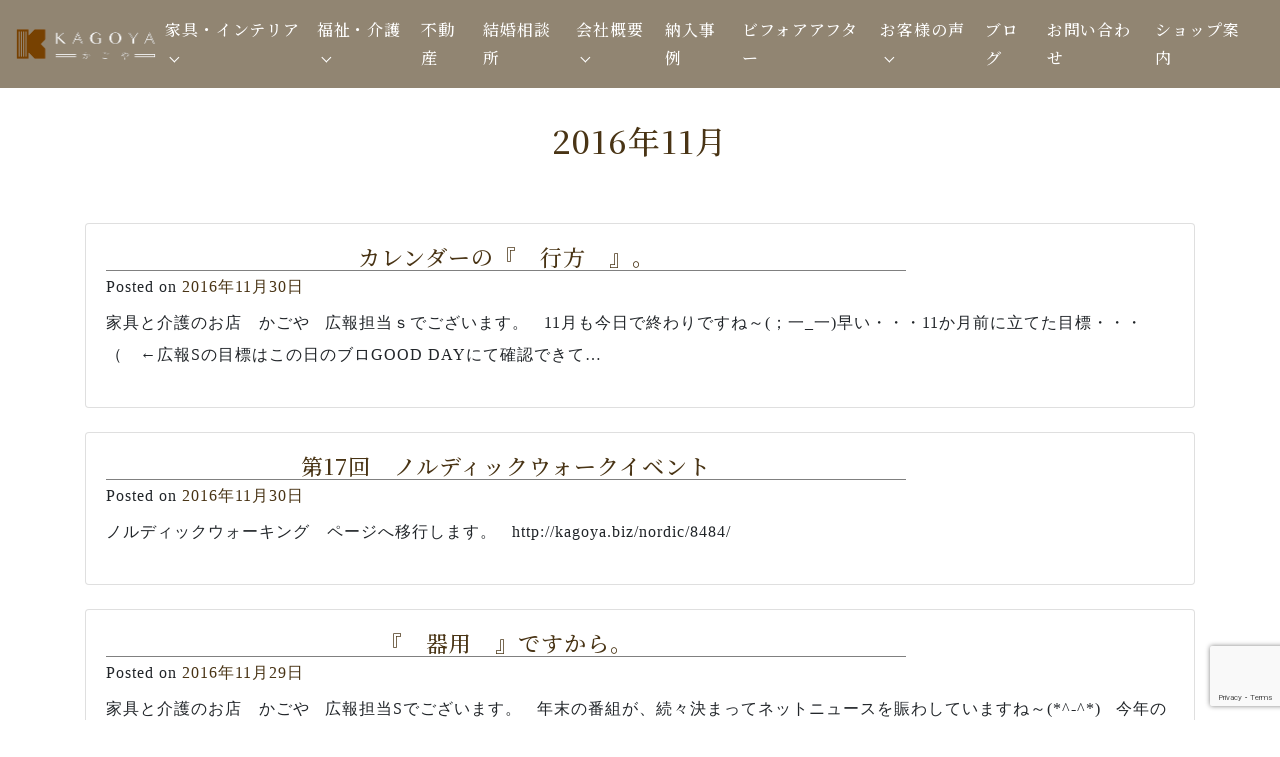

--- FILE ---
content_type: text/html; charset=UTF-8
request_url: https://kagoya.biz/date/2016/11/
body_size: 56263
content:

<!doctype html>
<html dir="ltr" lang="ja" prefix="og: https://ogp.me/ns#">
<head>
	<meta charset="UTF-8">
	<meta name="viewport" content="width=device-width, initial-scale=1, shrink-to-fit=no">
	<link rel="profile" href="https://gmpg.org/xfn/11">
    <link href="https://fonts.googleapis.com/css2?family=Bilbo&family=Noto+Serif+JP:wght@500&display=swap" rel="stylesheet">
	<title>11月, 2016 | かごや 家具と介護と不動産</title>
	<style>img:is([sizes="auto" i], [sizes^="auto," i]) { contain-intrinsic-size: 3000px 1500px }</style>
	
		<!-- All in One SEO 4.7.9.1 - aioseo.com -->
	<meta name="robots" content="noindex, max-snippet:-1, max-image-preview:large, max-video-preview:-1" />
	<link rel="canonical" href="https://kagoya.biz/date/2016/11/" />
	<link rel="next" href="https://kagoya.biz/date/2016/11/page/2/" />
	<meta name="generator" content="All in One SEO (AIOSEO) 4.7.9.1" />
		<script type="application/ld+json" class="aioseo-schema">
			{"@context":"https:\/\/schema.org","@graph":[{"@type":"BreadcrumbList","@id":"https:\/\/kagoya.biz\/date\/2016\/11\/#breadcrumblist","itemListElement":[{"@type":"ListItem","@id":"https:\/\/kagoya.biz\/#listItem","position":1,"name":"\u5bb6","item":"https:\/\/kagoya.biz\/","nextItem":{"@type":"ListItem","@id":"https:\/\/kagoya.biz\/date\/2016\/#listItem","name":"2016"}},{"@type":"ListItem","@id":"https:\/\/kagoya.biz\/date\/2016\/#listItem","position":2,"name":"2016","item":"https:\/\/kagoya.biz\/date\/2016\/","nextItem":{"@type":"ListItem","@id":"https:\/\/kagoya.biz\/date\/2016\/11\/#listItem","name":"11\u6708, 2016"},"previousItem":{"@type":"ListItem","@id":"https:\/\/kagoya.biz\/#listItem","name":"\u5bb6"}},{"@type":"ListItem","@id":"https:\/\/kagoya.biz\/date\/2016\/11\/#listItem","position":3,"name":"11\u6708, 2016","previousItem":{"@type":"ListItem","@id":"https:\/\/kagoya.biz\/date\/2016\/#listItem","name":"2016"}}]},{"@type":"CollectionPage","@id":"https:\/\/kagoya.biz\/date\/2016\/11\/#collectionpage","url":"https:\/\/kagoya.biz\/date\/2016\/11\/","name":"11\u6708, 2016 | \u304b\u3054\u3084 \u5bb6\u5177\u3068\u4ecb\u8b77\u3068\u4e0d\u52d5\u7523","inLanguage":"ja","isPartOf":{"@id":"https:\/\/kagoya.biz\/#website"},"breadcrumb":{"@id":"https:\/\/kagoya.biz\/date\/2016\/11\/#breadcrumblist"}},{"@type":"Organization","@id":"https:\/\/kagoya.biz\/#organization","name":"\u304b\u3054\u3084 \u5bb6\u5177\u3068\u4ecb\u8b77\u3068\u4e0d\u52d5\u7523","description":"\u9759\u5ca1\u770c\u5bcc\u58eb\u5bae\u5e02\u30fb\u5bcc\u58eb\u5e02\u306e\u5bb6\u5177\u3068\u4ecb\u8b77\u6a5f\u5668\u8ca9\u58f2\u30ec\u30f3\u30bf\u30eb\u3001\u4e0d\u52d5\u7523\u306e\u304a\u5e97","url":"https:\/\/kagoya.biz\/","logo":{"@type":"ImageObject","url":"https:\/\/kagoya.biz\/wp\/wp-content\/uploads\/2020\/11\/logo_w.png","@id":"https:\/\/kagoya.biz\/date\/2016\/11\/#organizationLogo","width":1133,"height":298},"image":{"@id":"https:\/\/kagoya.biz\/date\/2016\/11\/#organizationLogo"}},{"@type":"WebSite","@id":"https:\/\/kagoya.biz\/#website","url":"https:\/\/kagoya.biz\/","name":"\u304b\u3054\u3084 \u5bb6\u5177\u3068\u4ecb\u8b77","description":"\u9759\u5ca1\u770c\u5bcc\u58eb\u5bae\u5e02\u30fb\u5bcc\u58eb\u5e02\u306e\u5bb6\u5177\u3068\u4ecb\u8b77\u6a5f\u5668\u8ca9\u58f2\u30ec\u30f3\u30bf\u30eb\u3001\u4e0d\u52d5\u7523\u306e\u304a\u5e97","inLanguage":"ja","publisher":{"@id":"https:\/\/kagoya.biz\/#organization"}}]}
		</script>
		<!-- All in One SEO -->

<link rel="alternate" type="application/rss+xml" title="かごや 家具と介護と不動産 &raquo; フィード" href="https://kagoya.biz/feed/" />
<link rel="alternate" type="application/rss+xml" title="かごや 家具と介護と不動産 &raquo; コメントフィード" href="https://kagoya.biz/comments/feed/" />
<script type="text/javascript">
/* <![CDATA[ */
window._wpemojiSettings = {"baseUrl":"https:\/\/s.w.org\/images\/core\/emoji\/15.0.3\/72x72\/","ext":".png","svgUrl":"https:\/\/s.w.org\/images\/core\/emoji\/15.0.3\/svg\/","svgExt":".svg","source":{"concatemoji":"https:\/\/kagoya.biz\/wp\/wp-includes\/js\/wp-emoji-release.min.js?ver=6.7.4"}};
/*! This file is auto-generated */
!function(i,n){var o,s,e;function c(e){try{var t={supportTests:e,timestamp:(new Date).valueOf()};sessionStorage.setItem(o,JSON.stringify(t))}catch(e){}}function p(e,t,n){e.clearRect(0,0,e.canvas.width,e.canvas.height),e.fillText(t,0,0);var t=new Uint32Array(e.getImageData(0,0,e.canvas.width,e.canvas.height).data),r=(e.clearRect(0,0,e.canvas.width,e.canvas.height),e.fillText(n,0,0),new Uint32Array(e.getImageData(0,0,e.canvas.width,e.canvas.height).data));return t.every(function(e,t){return e===r[t]})}function u(e,t,n){switch(t){case"flag":return n(e,"\ud83c\udff3\ufe0f\u200d\u26a7\ufe0f","\ud83c\udff3\ufe0f\u200b\u26a7\ufe0f")?!1:!n(e,"\ud83c\uddfa\ud83c\uddf3","\ud83c\uddfa\u200b\ud83c\uddf3")&&!n(e,"\ud83c\udff4\udb40\udc67\udb40\udc62\udb40\udc65\udb40\udc6e\udb40\udc67\udb40\udc7f","\ud83c\udff4\u200b\udb40\udc67\u200b\udb40\udc62\u200b\udb40\udc65\u200b\udb40\udc6e\u200b\udb40\udc67\u200b\udb40\udc7f");case"emoji":return!n(e,"\ud83d\udc26\u200d\u2b1b","\ud83d\udc26\u200b\u2b1b")}return!1}function f(e,t,n){var r="undefined"!=typeof WorkerGlobalScope&&self instanceof WorkerGlobalScope?new OffscreenCanvas(300,150):i.createElement("canvas"),a=r.getContext("2d",{willReadFrequently:!0}),o=(a.textBaseline="top",a.font="600 32px Arial",{});return e.forEach(function(e){o[e]=t(a,e,n)}),o}function t(e){var t=i.createElement("script");t.src=e,t.defer=!0,i.head.appendChild(t)}"undefined"!=typeof Promise&&(o="wpEmojiSettingsSupports",s=["flag","emoji"],n.supports={everything:!0,everythingExceptFlag:!0},e=new Promise(function(e){i.addEventListener("DOMContentLoaded",e,{once:!0})}),new Promise(function(t){var n=function(){try{var e=JSON.parse(sessionStorage.getItem(o));if("object"==typeof e&&"number"==typeof e.timestamp&&(new Date).valueOf()<e.timestamp+604800&&"object"==typeof e.supportTests)return e.supportTests}catch(e){}return null}();if(!n){if("undefined"!=typeof Worker&&"undefined"!=typeof OffscreenCanvas&&"undefined"!=typeof URL&&URL.createObjectURL&&"undefined"!=typeof Blob)try{var e="postMessage("+f.toString()+"("+[JSON.stringify(s),u.toString(),p.toString()].join(",")+"));",r=new Blob([e],{type:"text/javascript"}),a=new Worker(URL.createObjectURL(r),{name:"wpTestEmojiSupports"});return void(a.onmessage=function(e){c(n=e.data),a.terminate(),t(n)})}catch(e){}c(n=f(s,u,p))}t(n)}).then(function(e){for(var t in e)n.supports[t]=e[t],n.supports.everything=n.supports.everything&&n.supports[t],"flag"!==t&&(n.supports.everythingExceptFlag=n.supports.everythingExceptFlag&&n.supports[t]);n.supports.everythingExceptFlag=n.supports.everythingExceptFlag&&!n.supports.flag,n.DOMReady=!1,n.readyCallback=function(){n.DOMReady=!0}}).then(function(){return e}).then(function(){var e;n.supports.everything||(n.readyCallback(),(e=n.source||{}).concatemoji?t(e.concatemoji):e.wpemoji&&e.twemoji&&(t(e.twemoji),t(e.wpemoji)))}))}((window,document),window._wpemojiSettings);
/* ]]> */
</script>
<link rel='stylesheet' id='sbi_styles-css' href='https://kagoya.biz/wp/wp-content/plugins/instagram-feed/css/sbi-styles.min.css?ver=6.7.1' type='text/css' media='all' />
<style id='wp-emoji-styles-inline-css' type='text/css'>

	img.wp-smiley, img.emoji {
		display: inline !important;
		border: none !important;
		box-shadow: none !important;
		height: 1em !important;
		width: 1em !important;
		margin: 0 0.07em !important;
		vertical-align: -0.1em !important;
		background: none !important;
		padding: 0 !important;
	}
</style>
<link rel='stylesheet' id='wp-block-library-css' href='https://kagoya.biz/wp/wp-includes/css/dist/block-library/style.min.css?ver=6.7.4' type='text/css' media='all' />
<style id='wp-block-library-theme-inline-css' type='text/css'>
.wp-block-audio :where(figcaption){color:#555;font-size:13px;text-align:center}.is-dark-theme .wp-block-audio :where(figcaption){color:#ffffffa6}.wp-block-audio{margin:0 0 1em}.wp-block-code{border:1px solid #ccc;border-radius:4px;font-family:Menlo,Consolas,monaco,monospace;padding:.8em 1em}.wp-block-embed :where(figcaption){color:#555;font-size:13px;text-align:center}.is-dark-theme .wp-block-embed :where(figcaption){color:#ffffffa6}.wp-block-embed{margin:0 0 1em}.blocks-gallery-caption{color:#555;font-size:13px;text-align:center}.is-dark-theme .blocks-gallery-caption{color:#ffffffa6}:root :where(.wp-block-image figcaption){color:#555;font-size:13px;text-align:center}.is-dark-theme :root :where(.wp-block-image figcaption){color:#ffffffa6}.wp-block-image{margin:0 0 1em}.wp-block-pullquote{border-bottom:4px solid;border-top:4px solid;color:currentColor;margin-bottom:1.75em}.wp-block-pullquote cite,.wp-block-pullquote footer,.wp-block-pullquote__citation{color:currentColor;font-size:.8125em;font-style:normal;text-transform:uppercase}.wp-block-quote{border-left:.25em solid;margin:0 0 1.75em;padding-left:1em}.wp-block-quote cite,.wp-block-quote footer{color:currentColor;font-size:.8125em;font-style:normal;position:relative}.wp-block-quote:where(.has-text-align-right){border-left:none;border-right:.25em solid;padding-left:0;padding-right:1em}.wp-block-quote:where(.has-text-align-center){border:none;padding-left:0}.wp-block-quote.is-large,.wp-block-quote.is-style-large,.wp-block-quote:where(.is-style-plain){border:none}.wp-block-search .wp-block-search__label{font-weight:700}.wp-block-search__button{border:1px solid #ccc;padding:.375em .625em}:where(.wp-block-group.has-background){padding:1.25em 2.375em}.wp-block-separator.has-css-opacity{opacity:.4}.wp-block-separator{border:none;border-bottom:2px solid;margin-left:auto;margin-right:auto}.wp-block-separator.has-alpha-channel-opacity{opacity:1}.wp-block-separator:not(.is-style-wide):not(.is-style-dots){width:100px}.wp-block-separator.has-background:not(.is-style-dots){border-bottom:none;height:1px}.wp-block-separator.has-background:not(.is-style-wide):not(.is-style-dots){height:2px}.wp-block-table{margin:0 0 1em}.wp-block-table td,.wp-block-table th{word-break:normal}.wp-block-table :where(figcaption){color:#555;font-size:13px;text-align:center}.is-dark-theme .wp-block-table :where(figcaption){color:#ffffffa6}.wp-block-video :where(figcaption){color:#555;font-size:13px;text-align:center}.is-dark-theme .wp-block-video :where(figcaption){color:#ffffffa6}.wp-block-video{margin:0 0 1em}:root :where(.wp-block-template-part.has-background){margin-bottom:0;margin-top:0;padding:1.25em 2.375em}
</style>
<style id='classic-theme-styles-inline-css' type='text/css'>
/*! This file is auto-generated */
.wp-block-button__link{color:#fff;background-color:#32373c;border-radius:9999px;box-shadow:none;text-decoration:none;padding:calc(.667em + 2px) calc(1.333em + 2px);font-size:1.125em}.wp-block-file__button{background:#32373c;color:#fff;text-decoration:none}
</style>
<style id='global-styles-inline-css' type='text/css'>
:root{--wp--preset--aspect-ratio--square: 1;--wp--preset--aspect-ratio--4-3: 4/3;--wp--preset--aspect-ratio--3-4: 3/4;--wp--preset--aspect-ratio--3-2: 3/2;--wp--preset--aspect-ratio--2-3: 2/3;--wp--preset--aspect-ratio--16-9: 16/9;--wp--preset--aspect-ratio--9-16: 9/16;--wp--preset--color--black: #000000;--wp--preset--color--cyan-bluish-gray: #abb8c3;--wp--preset--color--white: #ffffff;--wp--preset--color--pale-pink: #f78da7;--wp--preset--color--vivid-red: #cf2e2e;--wp--preset--color--luminous-vivid-orange: #ff6900;--wp--preset--color--luminous-vivid-amber: #fcb900;--wp--preset--color--light-green-cyan: #7bdcb5;--wp--preset--color--vivid-green-cyan: #00d084;--wp--preset--color--pale-cyan-blue: #8ed1fc;--wp--preset--color--vivid-cyan-blue: #0693e3;--wp--preset--color--vivid-purple: #9b51e0;--wp--preset--gradient--vivid-cyan-blue-to-vivid-purple: linear-gradient(135deg,rgba(6,147,227,1) 0%,rgb(155,81,224) 100%);--wp--preset--gradient--light-green-cyan-to-vivid-green-cyan: linear-gradient(135deg,rgb(122,220,180) 0%,rgb(0,208,130) 100%);--wp--preset--gradient--luminous-vivid-amber-to-luminous-vivid-orange: linear-gradient(135deg,rgba(252,185,0,1) 0%,rgba(255,105,0,1) 100%);--wp--preset--gradient--luminous-vivid-orange-to-vivid-red: linear-gradient(135deg,rgba(255,105,0,1) 0%,rgb(207,46,46) 100%);--wp--preset--gradient--very-light-gray-to-cyan-bluish-gray: linear-gradient(135deg,rgb(238,238,238) 0%,rgb(169,184,195) 100%);--wp--preset--gradient--cool-to-warm-spectrum: linear-gradient(135deg,rgb(74,234,220) 0%,rgb(151,120,209) 20%,rgb(207,42,186) 40%,rgb(238,44,130) 60%,rgb(251,105,98) 80%,rgb(254,248,76) 100%);--wp--preset--gradient--blush-light-purple: linear-gradient(135deg,rgb(255,206,236) 0%,rgb(152,150,240) 100%);--wp--preset--gradient--blush-bordeaux: linear-gradient(135deg,rgb(254,205,165) 0%,rgb(254,45,45) 50%,rgb(107,0,62) 100%);--wp--preset--gradient--luminous-dusk: linear-gradient(135deg,rgb(255,203,112) 0%,rgb(199,81,192) 50%,rgb(65,88,208) 100%);--wp--preset--gradient--pale-ocean: linear-gradient(135deg,rgb(255,245,203) 0%,rgb(182,227,212) 50%,rgb(51,167,181) 100%);--wp--preset--gradient--electric-grass: linear-gradient(135deg,rgb(202,248,128) 0%,rgb(113,206,126) 100%);--wp--preset--gradient--midnight: linear-gradient(135deg,rgb(2,3,129) 0%,rgb(40,116,252) 100%);--wp--preset--font-size--small: 13px;--wp--preset--font-size--medium: 20px;--wp--preset--font-size--large: 36px;--wp--preset--font-size--x-large: 42px;--wp--preset--spacing--20: 0.44rem;--wp--preset--spacing--30: 0.67rem;--wp--preset--spacing--40: 1rem;--wp--preset--spacing--50: 1.5rem;--wp--preset--spacing--60: 2.25rem;--wp--preset--spacing--70: 3.38rem;--wp--preset--spacing--80: 5.06rem;--wp--preset--shadow--natural: 6px 6px 9px rgba(0, 0, 0, 0.2);--wp--preset--shadow--deep: 12px 12px 50px rgba(0, 0, 0, 0.4);--wp--preset--shadow--sharp: 6px 6px 0px rgba(0, 0, 0, 0.2);--wp--preset--shadow--outlined: 6px 6px 0px -3px rgba(255, 255, 255, 1), 6px 6px rgba(0, 0, 0, 1);--wp--preset--shadow--crisp: 6px 6px 0px rgba(0, 0, 0, 1);}:where(.is-layout-flex){gap: 0.5em;}:where(.is-layout-grid){gap: 0.5em;}body .is-layout-flex{display: flex;}.is-layout-flex{flex-wrap: wrap;align-items: center;}.is-layout-flex > :is(*, div){margin: 0;}body .is-layout-grid{display: grid;}.is-layout-grid > :is(*, div){margin: 0;}:where(.wp-block-columns.is-layout-flex){gap: 2em;}:where(.wp-block-columns.is-layout-grid){gap: 2em;}:where(.wp-block-post-template.is-layout-flex){gap: 1.25em;}:where(.wp-block-post-template.is-layout-grid){gap: 1.25em;}.has-black-color{color: var(--wp--preset--color--black) !important;}.has-cyan-bluish-gray-color{color: var(--wp--preset--color--cyan-bluish-gray) !important;}.has-white-color{color: var(--wp--preset--color--white) !important;}.has-pale-pink-color{color: var(--wp--preset--color--pale-pink) !important;}.has-vivid-red-color{color: var(--wp--preset--color--vivid-red) !important;}.has-luminous-vivid-orange-color{color: var(--wp--preset--color--luminous-vivid-orange) !important;}.has-luminous-vivid-amber-color{color: var(--wp--preset--color--luminous-vivid-amber) !important;}.has-light-green-cyan-color{color: var(--wp--preset--color--light-green-cyan) !important;}.has-vivid-green-cyan-color{color: var(--wp--preset--color--vivid-green-cyan) !important;}.has-pale-cyan-blue-color{color: var(--wp--preset--color--pale-cyan-blue) !important;}.has-vivid-cyan-blue-color{color: var(--wp--preset--color--vivid-cyan-blue) !important;}.has-vivid-purple-color{color: var(--wp--preset--color--vivid-purple) !important;}.has-black-background-color{background-color: var(--wp--preset--color--black) !important;}.has-cyan-bluish-gray-background-color{background-color: var(--wp--preset--color--cyan-bluish-gray) !important;}.has-white-background-color{background-color: var(--wp--preset--color--white) !important;}.has-pale-pink-background-color{background-color: var(--wp--preset--color--pale-pink) !important;}.has-vivid-red-background-color{background-color: var(--wp--preset--color--vivid-red) !important;}.has-luminous-vivid-orange-background-color{background-color: var(--wp--preset--color--luminous-vivid-orange) !important;}.has-luminous-vivid-amber-background-color{background-color: var(--wp--preset--color--luminous-vivid-amber) !important;}.has-light-green-cyan-background-color{background-color: var(--wp--preset--color--light-green-cyan) !important;}.has-vivid-green-cyan-background-color{background-color: var(--wp--preset--color--vivid-green-cyan) !important;}.has-pale-cyan-blue-background-color{background-color: var(--wp--preset--color--pale-cyan-blue) !important;}.has-vivid-cyan-blue-background-color{background-color: var(--wp--preset--color--vivid-cyan-blue) !important;}.has-vivid-purple-background-color{background-color: var(--wp--preset--color--vivid-purple) !important;}.has-black-border-color{border-color: var(--wp--preset--color--black) !important;}.has-cyan-bluish-gray-border-color{border-color: var(--wp--preset--color--cyan-bluish-gray) !important;}.has-white-border-color{border-color: var(--wp--preset--color--white) !important;}.has-pale-pink-border-color{border-color: var(--wp--preset--color--pale-pink) !important;}.has-vivid-red-border-color{border-color: var(--wp--preset--color--vivid-red) !important;}.has-luminous-vivid-orange-border-color{border-color: var(--wp--preset--color--luminous-vivid-orange) !important;}.has-luminous-vivid-amber-border-color{border-color: var(--wp--preset--color--luminous-vivid-amber) !important;}.has-light-green-cyan-border-color{border-color: var(--wp--preset--color--light-green-cyan) !important;}.has-vivid-green-cyan-border-color{border-color: var(--wp--preset--color--vivid-green-cyan) !important;}.has-pale-cyan-blue-border-color{border-color: var(--wp--preset--color--pale-cyan-blue) !important;}.has-vivid-cyan-blue-border-color{border-color: var(--wp--preset--color--vivid-cyan-blue) !important;}.has-vivid-purple-border-color{border-color: var(--wp--preset--color--vivid-purple) !important;}.has-vivid-cyan-blue-to-vivid-purple-gradient-background{background: var(--wp--preset--gradient--vivid-cyan-blue-to-vivid-purple) !important;}.has-light-green-cyan-to-vivid-green-cyan-gradient-background{background: var(--wp--preset--gradient--light-green-cyan-to-vivid-green-cyan) !important;}.has-luminous-vivid-amber-to-luminous-vivid-orange-gradient-background{background: var(--wp--preset--gradient--luminous-vivid-amber-to-luminous-vivid-orange) !important;}.has-luminous-vivid-orange-to-vivid-red-gradient-background{background: var(--wp--preset--gradient--luminous-vivid-orange-to-vivid-red) !important;}.has-very-light-gray-to-cyan-bluish-gray-gradient-background{background: var(--wp--preset--gradient--very-light-gray-to-cyan-bluish-gray) !important;}.has-cool-to-warm-spectrum-gradient-background{background: var(--wp--preset--gradient--cool-to-warm-spectrum) !important;}.has-blush-light-purple-gradient-background{background: var(--wp--preset--gradient--blush-light-purple) !important;}.has-blush-bordeaux-gradient-background{background: var(--wp--preset--gradient--blush-bordeaux) !important;}.has-luminous-dusk-gradient-background{background: var(--wp--preset--gradient--luminous-dusk) !important;}.has-pale-ocean-gradient-background{background: var(--wp--preset--gradient--pale-ocean) !important;}.has-electric-grass-gradient-background{background: var(--wp--preset--gradient--electric-grass) !important;}.has-midnight-gradient-background{background: var(--wp--preset--gradient--midnight) !important;}.has-small-font-size{font-size: var(--wp--preset--font-size--small) !important;}.has-medium-font-size{font-size: var(--wp--preset--font-size--medium) !important;}.has-large-font-size{font-size: var(--wp--preset--font-size--large) !important;}.has-x-large-font-size{font-size: var(--wp--preset--font-size--x-large) !important;}
:where(.wp-block-post-template.is-layout-flex){gap: 1.25em;}:where(.wp-block-post-template.is-layout-grid){gap: 1.25em;}
:where(.wp-block-columns.is-layout-flex){gap: 2em;}:where(.wp-block-columns.is-layout-grid){gap: 2em;}
:root :where(.wp-block-pullquote){font-size: 1.5em;line-height: 1.6;}
</style>
<link rel='stylesheet' id='contact-form-7-css' href='https://kagoya.biz/wp/wp-content/plugins/contact-form-7/includes/css/styles.css?ver=6.0.4' type='text/css' media='all' />
<link rel='stylesheet' id='ctf_styles-css' href='https://kagoya.biz/wp/wp-content/plugins/custom-twitter-feeds/css/ctf-styles.min.css?ver=2.3.0' type='text/css' media='all' />
<link rel='stylesheet' id='underboot-bootstrap-reboot-css' href='https://kagoya.biz/wp/wp-content/themes/kagoya/vendor/bootstrap-src/css/bootstrap-reboot.min.css?ver=6.7.4' type='text/css' media='all' />
<link rel='stylesheet' id='underboot-bootstrap-css' href='https://kagoya.biz/wp/wp-content/themes/kagoya/vendor/bootstrap-src/css/bootstrap.min.css?ver=6.7.4' type='text/css' media='all' />
<link rel='stylesheet' id='underboot-style-css' href='https://kagoya.biz/wp/wp-content/themes/kagoya/style.css?ver=6.7.4' type='text/css' media='all' />
<link rel='stylesheet' id='dashicons-css' href='https://kagoya.biz/wp/wp-includes/css/dashicons.min.css?ver=6.7.4' type='text/css' media='all' />
<link rel='stylesheet' id='fancybox-css' href='https://kagoya.biz/wp/wp-content/plugins/easy-fancybox/fancybox/1.5.4/jquery.fancybox.min.css?ver=6.7.4' type='text/css' media='screen' />
<!--n2css--><!--n2js--><script type="text/javascript" src="https://kagoya.biz/wp/wp-includes/js/jquery/jquery.min.js?ver=3.7.1" id="jquery-core-js"></script>
<script type="text/javascript" src="https://kagoya.biz/wp/wp-includes/js/jquery/jquery-migrate.min.js?ver=3.4.1" id="jquery-migrate-js"></script>
<script type="text/javascript" src="https://kagoya.biz/wp/wp-content/plugins/twitter-tweets/js/weblizar-fronend-twitter-tweets.js?ver=1" id="wl-weblizar-fronend-twitter-tweets-js"></script>
<link rel="https://api.w.org/" href="https://kagoya.biz/wp-json/" /><link rel="EditURI" type="application/rsd+xml" title="RSD" href="https://kagoya.biz/wp/xmlrpc.php?rsd" />
<meta name="generator" content="WordPress 6.7.4" />
	<!--Customizer CSS--> 
	<style type="text/css">
    	.navbar.navbar-dark { background-color:#6a3907; }a { color:#6a3907; }a:hover { color:#6b5649; }.btn-primary { background-color:#6a3907; }.btn-primary { border-color:#6a3907; }.btn-primary:hover { background-color:#6b5649; }.btn-primary:hover { border-color:#6b5649; }.btn-primary:not(:disabled):not(.disabled):active, 
									.btn-primary:not(:disabled):not(.disabled).active,
									.show > .btn-primary.dropdown-toggle { border-color:#8c4b09; }.btn-primary:not(:disabled):not(.disabled):active, 
									.btn-primary:not(:disabled):not(.disabled).active,
									.show > .btn-primary.dropdown-toggle { background-color:#8c4b09; }.site-footer { background-color:#6a3907; }.site-footer, .site-footer a { color:#eadecc; } 
	</style>
<link rel="icon" href="https://kagoya.biz/wp/wp-content/uploads/2020/10/cropped-favicon-1-32x32.png" sizes="32x32" />
<link rel="icon" href="https://kagoya.biz/wp/wp-content/uploads/2020/10/cropped-favicon-1-192x192.png" sizes="192x192" />
<link rel="apple-touch-icon" href="https://kagoya.biz/wp/wp-content/uploads/2020/10/cropped-favicon-1-180x180.png" />
<meta name="msapplication-TileImage" content="https://kagoya.biz/wp/wp-content/uploads/2020/10/cropped-favicon-1-270x270.png" />
	<!-- Global site tag (gtag.js) - Google Analytics -->
<script async src="https://www.googletagmanager.com/gtag/js?id=G-BPD7M4TTB6"></script>
<script>
  window.dataLayer = window.dataLayer || [];
  function gtag(){dataLayer.push(arguments);}
  gtag('js', new Date());

  gtag('config', 'G-BPD7M4TTB6');
</script>
<!-- Global site tag (gtag.js) - Google Analytics -->
<script async src="https://www.googletagmanager.com/gtag/js?id=UA-182359339-1"></script>
<script>
  window.dataLayer = window.dataLayer || [];
  function gtag(){dataLayer.push(arguments);}
  gtag('js', new Date());

  gtag('config', 'UA-182359339-1');
</script>
<link rel='stylesheet' id='underboot-style-css'  href='https://kagoya.biz/wp/wp-content/themes/kagoya/style.css?20240522' type='text/css' media='all' />

</head>

<body class="archive date wp-custom-logo wp-embed-responsive wp-is-not-mobile hfeed group-blog">
<div id="page" class="site">
	
		<header id="masthead" class="site-header" role="banner">
		<div class="container-fluid">
			<div class="row">
			<div class="col-md-12">

	<nav class="navbar navbar-expand-md navbar-dark nav-bar-default fixed-top">
			<!-- Your site title as branding in the menu -->
			<a href="https://kagoya.biz/" class="custom-logo-link" rel="home"><img width="1133" height="298" src="https://kagoya.biz/wp/wp-content/uploads/2020/11/logo_w.png" class="custom-logo" alt="かごや 家具と介護と不動産" decoding="async" fetchpriority="high" srcset="https://kagoya.biz/wp/wp-content/uploads/2020/11/logo_w.png 1133w, https://kagoya.biz/wp/wp-content/uploads/2020/11/logo_w-300x79.png 300w, https://kagoya.biz/wp/wp-content/uploads/2020/11/logo_w-1024x269.png 1024w, https://kagoya.biz/wp/wp-content/uploads/2020/11/logo_w-768x202.png 768w" sizes="(max-width: 1133px) 100vw, 1133px" /></a><!-- end custom logo -->

            <button class="navbar-toggler" type="button" data-toggle="collapse" data-target="#navbarNavDropdown" aria-controls="" aria-expanded="false" aria-label="Toggle navigation"><span class="navbar-toggler-icon"></span></button>

			<div id="navbarNavDropdown" class="collapse navbar-collapse justify-content-end">

	            <div class="menu-header-menu-container"><ul id="menu-header-menu" class="navbar-nav"><li itemscope="itemscope" itemtype="https://www.schema.org/SiteNavigationElement" id="menu-item-15813" class="menu-item menu-item-type-post_type menu-item-object-page menu-item-has-children dropdown menu-item-15813 nav-item"><a title="家具・インテリア" href="#" data-toggle="dropdown" aria-haspopup="true" aria-expanded="false" class="dropdown-toggle nav-link" id="menu-item-dropdown-15813">家具・インテリア</a>
<ul class="dropdown-menu" aria-labelledby="menu-item-dropdown-15813" role="menu">
	<li itemscope="itemscope" itemtype="https://www.schema.org/SiteNavigationElement" id="menu-item-15824" class="menu-item menu-item-type-post_type menu-item-object-page menu-item-15824 nav-item"><a title="家具販売" href="https://kagoya.biz/kagu/" class="dropdown-item">家具販売</a></li>
	<li itemscope="itemscope" itemtype="https://www.schema.org/SiteNavigationElement" id="menu-item-15816" class="menu-item menu-item-type-post_type menu-item-object-page menu-item-15816 nav-item"><a title="店舗・住宅プランニング" href="https://kagoya.biz/kagu/myhome/" class="dropdown-item">店舗・住宅プランニング</a></li>
	<li itemscope="itemscope" itemtype="https://www.schema.org/SiteNavigationElement" id="menu-item-15815" class="menu-item menu-item-type-post_type menu-item-object-page menu-item-15815 nav-item"><a title="家具の修理・メンテナンス" href="https://kagoya.biz/kagu/cleaning/" class="dropdown-item">家具の修理・メンテナンス</a></li>
	<li itemscope="itemscope" itemtype="https://www.schema.org/SiteNavigationElement" id="menu-item-15814" class="menu-item menu-item-type-post_type menu-item-object-page menu-item-15814 nav-item"><a title="仏壇再生工房" href="https://kagoya.biz/kagu/service/" class="dropdown-item">仏壇再生工房</a></li>
	<li itemscope="itemscope" itemtype="https://www.schema.org/SiteNavigationElement" id="menu-item-16352" class="menu-item menu-item-type-custom menu-item-object-custom menu-item-16352 nav-item"><a title="家具・インテリア お客様の声" href="/owner-cat/furniture_interior/" class="dropdown-item">家具・インテリア お客様の声</a></li>
</ul>
</li>
<li itemscope="itemscope" itemtype="https://www.schema.org/SiteNavigationElement" id="menu-item-15817" class="menu-item menu-item-type-post_type menu-item-object-page menu-item-has-children dropdown menu-item-15817 nav-item"><a title="福祉・介護" href="#" data-toggle="dropdown" aria-haspopup="true" aria-expanded="false" class="dropdown-toggle nav-link" id="menu-item-dropdown-15817">福祉・介護</a>
<ul class="dropdown-menu" aria-labelledby="menu-item-dropdown-15817" role="menu">
	<li itemscope="itemscope" itemtype="https://www.schema.org/SiteNavigationElement" id="menu-item-15823" class="menu-item menu-item-type-post_type menu-item-object-page menu-item-15823 nav-item"><a title="福祉用品販売・レンタル" href="https://kagoya.biz/kaigo/" class="dropdown-item">福祉用品販売・レンタル</a></li>
	<li itemscope="itemscope" itemtype="https://www.schema.org/SiteNavigationElement" id="menu-item-15820" class="menu-item menu-item-type-post_type menu-item-object-page menu-item-15820 nav-item"><a title="終活アドバイス" href="https://kagoya.biz/kaigo/shukatsu/" class="dropdown-item">終活アドバイス</a></li>
	<li itemscope="itemscope" itemtype="https://www.schema.org/SiteNavigationElement" id="menu-item-15818" class="menu-item menu-item-type-post_type menu-item-object-page menu-item-15818 nav-item"><a title="ノルディックウォーク" href="https://kagoya.biz/kaigo/nordic/" class="dropdown-item">ノルディックウォーク</a></li>
	<li itemscope="itemscope" itemtype="https://www.schema.org/SiteNavigationElement" id="menu-item-15968" class="menu-item menu-item-type-post_type menu-item-object-page menu-item-15968 nav-item"><a title="住宅改修" href="https://kagoya.biz/kaigo/jutaku_reform/" class="dropdown-item">住宅改修</a></li>
	<li itemscope="itemscope" itemtype="https://www.schema.org/SiteNavigationElement" id="menu-item-16353" class="menu-item menu-item-type-custom menu-item-object-custom menu-item-16353 nav-item"><a title="福祉・介護 お客様の声" href="/owner-cat/fukushi_kaigo/" class="dropdown-item">福祉・介護 お客様の声</a></li>
</ul>
</li>
<li itemscope="itemscope" itemtype="https://www.schema.org/SiteNavigationElement" id="menu-item-19928" class="menu-item menu-item-type-custom menu-item-object-custom menu-item-19928 nav-item"><a title="不動産" target="_blank" href="https://hudosan.kagoya.biz/" class="nav-link">不動産</a></li>
<li itemscope="itemscope" itemtype="https://www.schema.org/SiteNavigationElement" id="menu-item-20470" class="menu-item menu-item-type-custom menu-item-object-custom menu-item-20470 nav-item"><a title="結婚相談所" target="_blank" href="https://www.marriage.kagoya.biz/" class="nav-link">結婚相談所</a></li>
<li itemscope="itemscope" itemtype="https://www.schema.org/SiteNavigationElement" id="menu-item-15809" class="menu-item menu-item-type-post_type menu-item-object-page menu-item-has-children dropdown menu-item-15809 nav-item"><a title="会社概要" href="#" data-toggle="dropdown" aria-haspopup="true" aria-expanded="false" class="dropdown-toggle nav-link" id="menu-item-dropdown-15809">会社概要</a>
<ul class="dropdown-menu" aria-labelledby="menu-item-dropdown-15809" role="menu">
	<li itemscope="itemscope" itemtype="https://www.schema.org/SiteNavigationElement" id="menu-item-15822" class="menu-item menu-item-type-post_type menu-item-object-page menu-item-15822 nav-item"><a title="会社概要" href="https://kagoya.biz/company/" class="dropdown-item">会社概要</a></li>
	<li itemscope="itemscope" itemtype="https://www.schema.org/SiteNavigationElement" id="menu-item-15810" class="menu-item menu-item-type-post_type menu-item-object-page menu-item-15810 nav-item"><a title="代表者挨拶" href="https://kagoya.biz/company/message/" class="dropdown-item">代表者挨拶</a></li>
	<li itemscope="itemscope" itemtype="https://www.schema.org/SiteNavigationElement" id="menu-item-15811" class="menu-item menu-item-type-post_type menu-item-object-page menu-item-15811 nav-item"><a title="スタッフ紹介" href="https://kagoya.biz/company/staff/" class="dropdown-item">スタッフ紹介</a></li>
	<li itemscope="itemscope" itemtype="https://www.schema.org/SiteNavigationElement" id="menu-item-15812" class="menu-item menu-item-type-post_type menu-item-object-page menu-item-15812 nav-item"><a title="採用情報" href="https://kagoya.biz/company/job/" class="dropdown-item">採用情報</a></li>
</ul>
</li>
<li itemscope="itemscope" itemtype="https://www.schema.org/SiteNavigationElement" id="menu-item-15848" class="menu-item menu-item-type-custom menu-item-object-custom menu-item-15848 nav-item"><a title="納入事例" href="/deliver/" class="nav-link">納入事例</a></li>
<li itemscope="itemscope" itemtype="https://www.schema.org/SiteNavigationElement" id="menu-item-17623" class="menu-item menu-item-type-custom menu-item-object-custom menu-item-17623 nav-item"><a title="ビフォアアフター" href="https://kagoya.biz/beforeafter/" class="nav-link">ビフォアアフター</a></li>
<li itemscope="itemscope" itemtype="https://www.schema.org/SiteNavigationElement" id="menu-item-17373" class="menu-item menu-item-type-custom menu-item-object-custom menu-item-has-children dropdown menu-item-17373 nav-item"><a title="お客様の声" href="#" data-toggle="dropdown" aria-haspopup="true" aria-expanded="false" class="dropdown-toggle nav-link" id="menu-item-dropdown-17373">お客様の声</a>
<ul class="dropdown-menu" aria-labelledby="menu-item-dropdown-17373" role="menu">
	<li itemscope="itemscope" itemtype="https://www.schema.org/SiteNavigationElement" id="menu-item-17374" class="menu-item menu-item-type-custom menu-item-object-custom menu-item-17374 nav-item"><a title="お客様の声 はがきより" href="/case/" class="dropdown-item">お客様の声 はがきより</a></li>
	<li itemscope="itemscope" itemtype="https://www.schema.org/SiteNavigationElement" id="menu-item-17375" class="menu-item menu-item-type-custom menu-item-object-custom menu-item-17375 nav-item"><a title="家具・インテリア お客様の声" href="/owner-cat/furniture_interior/" class="dropdown-item">家具・インテリア お客様の声</a></li>
	<li itemscope="itemscope" itemtype="https://www.schema.org/SiteNavigationElement" id="menu-item-17376" class="menu-item menu-item-type-custom menu-item-object-custom menu-item-17376 nav-item"><a title="福祉・介護 お客様の声" href="/owner-cat/fukushi_kaigo/" class="dropdown-item">福祉・介護 お客様の声</a></li>
</ul>
</li>
<li itemscope="itemscope" itemtype="https://www.schema.org/SiteNavigationElement" id="menu-item-20535" class="menu-item menu-item-type-custom menu-item-object-custom menu-item-20535 nav-item"><a title="ブログ" href="https://kagoya.biz/staffblog/" class="nav-link">ブログ</a></li>
<li itemscope="itemscope" itemtype="https://www.schema.org/SiteNavigationElement" id="menu-item-15757" class="menu-item menu-item-type-post_type menu-item-object-page menu-item-15757 nav-item"><a title="お問い合わせ" href="https://kagoya.biz/contact/" class="nav-link">お問い合わせ</a></li>
<li itemscope="itemscope" itemtype="https://www.schema.org/SiteNavigationElement" id="menu-item-15825" class="menu-item menu-item-type-post_type menu-item-object-page menu-item-15825 nav-item"><a title="ショップ案内" href="https://kagoya.biz/accessmap/" class="nav-link">ショップ案内</a></li>
</ul></div>
				
<div class="in-nav-bar d-flex justify-content-between pl-lg-2 justify-content-lg-end">
	</div>
			</div>

	</nav>
				</div>
				</div></div>

</header><!-- #masthead -->
	<div id="content" class="site-content"><div class="container"><div class="row">
	<div id="primary" class="col-md-12">
		<main id="main" class="site-main" role="main">

					<header class="archive-header pb-4">

					<h1 class="page-title">2016年11月</h1>				</header>
			

<article id="post-8488" class="flex-md-row box-shadow h-md-250 post-8488 post type-post status-publish format-standard hentry category-staffblog no-thumbnail post-preview card mb-4">

		<div class="card-body flex-column align-items-start h2_list">
			<h2 class="entry-title"><a href="https://kagoya.biz/staffblog/8488/" rel="bookmark">カレンダーの『　行方　』。</a></h2>
			<div class="entry-meta mb-1">
				<span class="posted-on">Posted on <a href="https://kagoya.biz/staffblog/8488/" rel="bookmark"><time class="entry-date published updated" datetime="2016-11-30T18:56:18+09:00">2016年11月30日</time></a></span>			</div>

			<div class="entry-summary card-text mb-auto">
				<p>家具と介護のお店　かごや &nbsp; 広報担当ｓでございます。 &nbsp; 11月も今日で終わりですね～(；一_一)早い・・・11か月前に立てた目標・・・（　←広報Sの目標はこの日のブロGOOD DAYにて確認できて&#8230;</p>
			</div>
		</div>
				
</article><!-- #post-8488 -->

<article id="post-8485" class="flex-md-row box-shadow h-md-250 post-8485 post type-post status-publish format-standard hentry category-staffblog category-kagoyainfo no-thumbnail post-preview card mb-4">

		<div class="card-body flex-column align-items-start h2_list">
			<h2 class="entry-title"><a href="https://kagoya.biz/staffblog/8485/" rel="bookmark">第17回　ノルディックウォークイベント</a></h2>
			<div class="entry-meta mb-1">
				<span class="posted-on">Posted on <a href="https://kagoya.biz/staffblog/8485/" rel="bookmark"><time class="entry-date published updated" datetime="2016-11-30T09:58:17+09:00">2016年11月30日</time></a></span>			</div>

			<div class="entry-summary card-text mb-auto">
				<p>ノルディックウォーキング　ページへ移行します。 &nbsp; http://kagoya.biz/nordic/8484/</p>
			</div>
		</div>
				
</article><!-- #post-8485 -->

<article id="post-8480" class="flex-md-row box-shadow h-md-250 post-8480 post type-post status-publish format-standard hentry category-staffblog no-thumbnail post-preview card mb-4">

		<div class="card-body flex-column align-items-start h2_list">
			<h2 class="entry-title"><a href="https://kagoya.biz/staffblog/8480/" rel="bookmark">『　器用　』ですから。</a></h2>
			<div class="entry-meta mb-1">
				<span class="posted-on">Posted on <a href="https://kagoya.biz/staffblog/8480/" rel="bookmark"><time class="entry-date published updated" datetime="2016-11-29T18:51:48+09:00">2016年11月29日</time></a></span>			</div>

			<div class="entry-summary card-text mb-auto">
				<p>家具と介護のお店　かごや &nbsp; 広報担当Sでございます。 &nbsp; 年末の番組が、続々決まってネットニュースを賑わしていますね～(*^-^*) &nbsp; 今年の年末はどんな年末になるかな～(*´▽｀*)広&#8230;</p>
			</div>
		</div>
				
</article><!-- #post-8480 -->

<article id="post-8476" class="flex-md-row box-shadow h-md-250 post-8476 post type-post status-publish format-standard hentry category-staffblog no-thumbnail post-preview card mb-4">

		<div class="card-body flex-column align-items-start h2_list">
			<h2 class="entry-title"><a href="https://kagoya.biz/staffblog/8476/" rel="bookmark">『　ワクワク　』する。</a></h2>
			<div class="entry-meta mb-1">
				<span class="posted-on">Posted on <a href="https://kagoya.biz/staffblog/8476/" rel="bookmark"><time class="entry-date published updated" datetime="2016-11-28T19:23:34+09:00">2016年11月28日</time></a></span>			</div>

			<div class="entry-summary card-text mb-auto">
				<p>家具と介護のお店　かごや &nbsp; 広報担当Sでございます。 &nbsp; 『　どうにかして、やってやりやたい！　』 &nbsp; まさに、今・・・広報Sこんな気分です。 &nbsp; 家具と介護の仕事を逸脱してるか&#8230;</p>
			</div>
		</div>
				
</article><!-- #post-8476 -->

<article id="post-8468" class="flex-md-row box-shadow h-md-250 post-8468 post type-post status-publish format-standard hentry category-staffblog no-thumbnail post-preview card mb-4">

		<div class="card-body flex-column align-items-start h2_list">
			<h2 class="entry-title"><a href="https://kagoya.biz/staffblog/8468/" rel="bookmark">『　近頃の　』・・・は誰か。</a></h2>
			<div class="entry-meta mb-1">
				<span class="posted-on">Posted on <a href="https://kagoya.biz/staffblog/8468/" rel="bookmark"><time class="entry-date published updated" datetime="2016-11-27T18:08:58+09:00">2016年11月27日</time></a></span>			</div>

			<div class="entry-summary card-text mb-auto">
				<p>家具と介護のお店　かごや &nbsp; 広報担当Sでございます。 &nbsp; シトシトと雨が降ってきましたね・・・。久々に、ほぼ店内にいた日曜日。いろんな笑顔が見れました。 &nbsp; 商売ってホント面白いし、難しく&#8230;</p>
			</div>
		</div>
				
</article><!-- #post-8468 -->

<article id="post-8460" class="flex-md-row box-shadow h-md-250 post-8460 post type-post status-publish format-standard hentry category-staffblog category-kagoyainfo no-thumbnail post-preview card mb-4">

		<div class="card-body flex-column align-items-start h2_list">
			<h2 class="entry-title"><a href="https://kagoya.biz/staffblog/8460/" rel="bookmark">2017カレンダー出来ました。</a></h2>
			<div class="entry-meta mb-1">
				<span class="posted-on">Posted on <a href="https://kagoya.biz/staffblog/8460/" rel="bookmark"><time class="entry-date published updated" datetime="2016-11-27T12:40:34+09:00">2016年11月27日</time></a></span>			</div>

			<div class="entry-summary card-text mb-auto">
				<p>2017　カレンダーが仕上がりました。 &nbsp; 例年同様のクラフト仕様！そして、今年は、新たにBED BESSのロゴも追加！ &nbsp; 是非～是非～皆さま使って下さい～(*´▽｀*) &nbsp; 店頭でも配布&#8230;</p>
			</div>
		</div>
				
</article><!-- #post-8460 -->

<article id="post-8452" class="flex-md-row box-shadow h-md-250 post-8452 post type-post status-publish format-standard hentry category-staffblog no-thumbnail post-preview card mb-4">

		<div class="card-body flex-column align-items-start h2_list">
			<h2 class="entry-title"><a href="https://kagoya.biz/staffblog/8452/" rel="bookmark">嬉しい事を言ってもらえる『　努力　』。</a></h2>
			<div class="entry-meta mb-1">
				<span class="posted-on">Posted on <a href="https://kagoya.biz/staffblog/8452/" rel="bookmark"><time class="entry-date published updated" datetime="2016-11-26T20:05:21+09:00">2016年11月26日</time></a></span>			</div>

			<div class="entry-summary card-text mb-auto">
				<p>家具と介護のお店　かごや &nbsp; 広報担当Sでございます。 &nbsp; １１月も最後の週末・・来週はもう１２月がやってきますね(;´∀｀) &nbsp; この時期になると・・思い出される事があります。そして、それ&#8230;</p>
			</div>
		</div>
				
</article><!-- #post-8452 -->

<article id="post-8442" class="flex-md-row box-shadow h-md-250 post-8442 post type-post status-publish format-standard hentry category-staffblog no-thumbnail post-preview card mb-4">

		<div class="card-body flex-column align-items-start h2_list">
			<h2 class="entry-title"><a href="https://kagoya.biz/staffblog/8442/" rel="bookmark">新しい『　場所　』。</a></h2>
			<div class="entry-meta mb-1">
				<span class="posted-on">Posted on <a href="https://kagoya.biz/staffblog/8442/" rel="bookmark"><time class="entry-date published updated" datetime="2016-11-25T23:13:18+09:00">2016年11月25日</time></a></span>			</div>

			<div class="entry-summary card-text mb-auto">
				<p>家具と介護のお店　かごや &nbsp; 広報担当Sでございます。 &nbsp; 今日は多くの方がSNSで富士山をアップされていました。とても綺麗なこれぞ「富士山」って感じでしたね～(￣ー￣) &nbsp; さて『　場所　&#8230;</p>
			</div>
		</div>
				
</article><!-- #post-8442 -->

<article id="post-8431" class="flex-md-row box-shadow h-md-250 post-8431 post type-post status-publish format-standard hentry category-staffblog no-thumbnail post-preview card mb-4">

		<div class="card-body flex-column align-items-start h2_list">
			<h2 class="entry-title"><a href="https://kagoya.biz/staffblog/8431/" rel="bookmark">『　こたつ　』と高齢者。</a></h2>
			<div class="entry-meta mb-1">
				<span class="posted-on">Posted on <a href="https://kagoya.biz/staffblog/8431/" rel="bookmark"><time class="entry-date published updated" datetime="2016-11-24T22:25:30+09:00">2016年11月24日</time></a></span>			</div>

			<div class="entry-summary card-text mb-auto">
				<p>家具と介護のお店　かごや &nbsp; 広報担当Sでございます。 &nbsp; 寒い1日でしたね～(;´∀｀)都内での雪・・・ホント秋はどこへ？ &nbsp; あったのか、これからなのか、体調管理に気を付けましょう。 &#038;&#8230;</p>
			</div>
		</div>
				
</article><!-- #post-8431 -->

<article id="post-8428" class="flex-md-row box-shadow h-md-250 post-8428 post type-post status-publish format-standard hentry category-staffblog no-thumbnail post-preview card mb-4">

		<div class="card-body flex-column align-items-start h2_list">
			<h2 class="entry-title"><a href="https://kagoya.biz/staffblog/8428/" rel="bookmark">『　現実　』。</a></h2>
			<div class="entry-meta mb-1">
				<span class="posted-on">Posted on <a href="https://kagoya.biz/staffblog/8428/" rel="bookmark"><time class="entry-date published updated" datetime="2016-11-23T23:52:41+09:00">2016年11月23日</time></a></span>			</div>

			<div class="entry-summary card-text mb-auto">
				<p>家具と介護のお店　かごや &nbsp; 広報担当ｓでございます。 &nbsp; Hawaiiも現実世界なのですが・・・こうして帰国して、仕事場に１週間分のメモと、頼んでおいた仕事の実績を確認する事も現実なのです。 &#038;nb&#8230;</p>
			</div>
		</div>
				
</article><!-- #post-8428 -->

<article id="post-8423" class="flex-md-row box-shadow h-md-250 post-8423 post type-post status-publish format-standard hentry category-staffblog no-thumbnail post-preview card mb-4">

		<div class="card-body flex-column align-items-start h2_list">
			<h2 class="entry-title"><a href="https://kagoya.biz/staffblog/8423/" rel="bookmark">異国から『　現実　』に戻る日。</a></h2>
			<div class="entry-meta mb-1">
				<span class="posted-on">Posted on <a href="https://kagoya.biz/staffblog/8423/" rel="bookmark"><time class="entry-date published updated" datetime="2016-11-22T17:33:51+09:00">2016年11月22日</time></a></span>			</div>

			<div class="entry-summary card-text mb-auto">
				<p>家具と介護のお店　かごや &nbsp; 広報担当ｓでございます。 &nbsp; 現実時間の2016.11.24　11：00に遡って更新しております。 &nbsp; 小さい頃、夏休みの１日が長かった記憶があります。初めての&#8230;</p>
			</div>
		</div>
				
</article><!-- #post-8423 -->

<article id="post-8421" class="flex-md-row box-shadow h-md-250 post-8421 post type-post status-publish format-standard hentry category-staffblog no-thumbnail post-preview card mb-4">

		<div class="card-body flex-column align-items-start h2_list">
			<h2 class="entry-title"><a href="https://kagoya.biz/staffblog/8421/" rel="bookmark">異国で『　買い物　』。</a></h2>
			<div class="entry-meta mb-1">
				<span class="posted-on">Posted on <a href="https://kagoya.biz/staffblog/8421/" rel="bookmark"><time class="entry-date published updated" datetime="2016-11-21T17:46:34+09:00">2016年11月21日</time></a></span>			</div>

			<div class="entry-summary card-text mb-auto">
				<p>家具と介護のお店　かごや &nbsp; 広報担当Sがお届けしています。 &nbsp; 現実の2016.11.24　AM　にお届けしています。振り返ってブログを書いていますと、また行きたい！！！って思いがどんどん膨らんでい&#8230;</p>
			</div>
		</div>
				
</article><!-- #post-8421 -->
	<nav class="navigation pagination" role="navigation">
		<div class="nav-links"><span aria-current="page" class="page-numbers current">1</span>
<a class="page-numbers" href="https://kagoya.biz/date/2016/11/page/2/">2</a>
<a class="page-numbers" href="https://kagoya.biz/date/2016/11/page/3/">3</a>
<a class="next page-numbers" href="https://kagoya.biz/date/2016/11/page/2/">次へ</a></div>
	</nav>
		</main>
	</div><!-- #primary -->

</div><!--/.row --></div><!--/.container --><div class="fluid-box">
		  <hr class="mb40 mt40 hr_br">
</div>
		  <div class="container">
			  <div class="row mb40">
				  <div class="col-md-6 font_m">
					  <img src="/images/rogo_yoko_c.png" width="200">
					  <p>〒418-0052　富士宮市淀平町714<br>
						  TEL：<a href="tel:0544250181" class="fontL">0544-25-0181</a>　<br class="br-sp">FAX：0544-25-0182<br>
E-mail：<a href="/contact/">shop@kagoya.biz</a></p>
					  <p>店舗営業：10:00～18:00 水曜定休<br>
<span class="fontS">（福祉用具貸与事業所は年中無休・年末年始除く）</span></p>
					  <p class="text-center"><a href="/contact" class="btn btn-secondary">お問い合わせ</a></p>
				  </div>
				  <div class="col-md-6">
					  <img src="https://kagoya.biz/wp/wp-content/uploads/2023/11/kagoya_kagu_kaigo_fujinomiya.jpg" alt="">
				  </div>
			  </div>
</div>
<div class="fluid-box">
      <div class="fluid-box-inner">  			  
<iframe src="https://www.google.com/maps/embed?pb=!1m14!1m8!1m3!1d13034.422415713112!2d138.6094852!3d35.2411867!3m2!1i1024!2i768!4f13.1!3m3!1m2!1s0x0%3A0x5153ed6941c4f06e!2z44GL44GU44KE!5e0!3m2!1sja!2sjp!4v1604386276047!5m2!1sja!2sjp" width="2000" height="300" frameborder="0" style="border:0;" allowfullscreen="" aria-hidden="false" tabindex="0"></iframe>
</div>
       </div>

	</div><!-- #content -->
	

	<footer id="colophon" class="site-footer py-5">

		
		<div class="container">
			<div class="site-info">
				KAGOYA
			</div><!-- .site-info -->
		</div><!-- .container -->

	</footer>

</div><!-- #page -->

<!-- Instagram Feed JS -->
<script type="text/javascript">
var sbiajaxurl = "https://kagoya.biz/wp/wp-admin/admin-ajax.php";
</script>
<script type="text/javascript" src="https://kagoya.biz/wp/wp-includes/js/dist/hooks.min.js?ver=4d63a3d491d11ffd8ac6" id="wp-hooks-js"></script>
<script type="text/javascript" src="https://kagoya.biz/wp/wp-includes/js/dist/i18n.min.js?ver=5e580eb46a90c2b997e6" id="wp-i18n-js"></script>
<script type="text/javascript" id="wp-i18n-js-after">
/* <![CDATA[ */
wp.i18n.setLocaleData( { 'text direction\u0004ltr': [ 'ltr' ] } );
/* ]]> */
</script>
<script type="text/javascript" src="https://kagoya.biz/wp/wp-content/plugins/contact-form-7/includes/swv/js/index.js?ver=6.0.4" id="swv-js"></script>
<script type="text/javascript" id="contact-form-7-js-translations">
/* <![CDATA[ */
( function( domain, translations ) {
	var localeData = translations.locale_data[ domain ] || translations.locale_data.messages;
	localeData[""].domain = domain;
	wp.i18n.setLocaleData( localeData, domain );
} )( "contact-form-7", {"translation-revision-date":"2025-02-18 07:36:32+0000","generator":"GlotPress\/4.0.1","domain":"messages","locale_data":{"messages":{"":{"domain":"messages","plural-forms":"nplurals=1; plural=0;","lang":"ja_JP"},"This contact form is placed in the wrong place.":["\u3053\u306e\u30b3\u30f3\u30bf\u30af\u30c8\u30d5\u30a9\u30fc\u30e0\u306f\u9593\u9055\u3063\u305f\u4f4d\u7f6e\u306b\u7f6e\u304b\u308c\u3066\u3044\u307e\u3059\u3002"],"Error:":["\u30a8\u30e9\u30fc:"]}},"comment":{"reference":"includes\/js\/index.js"}} );
/* ]]> */
</script>
<script type="text/javascript" id="contact-form-7-js-before">
/* <![CDATA[ */
var wpcf7 = {
    "api": {
        "root": "https:\/\/kagoya.biz\/wp-json\/",
        "namespace": "contact-form-7\/v1"
    }
};
/* ]]> */
</script>
<script type="text/javascript" src="https://kagoya.biz/wp/wp-content/plugins/contact-form-7/includes/js/index.js?ver=6.0.4" id="contact-form-7-js"></script>
<script type="text/javascript" src="https://kagoya.biz/wp/wp-content/themes/kagoya/vendor/bootstrap-src/js/popper.min.js?ver=6.7.4" id="underboot-popper-js"></script>
<script type="text/javascript" src="https://kagoya.biz/wp/wp-content/themes/kagoya/vendor/bootstrap-src/js/bootstrap.min.js?ver=6.7.4" id="underboot-bootstrap-js"></script>
<script type="text/javascript" src="https://kagoya.biz/wp/wp-content/themes/kagoya/js/theme.js?ver=24335131" id="underboot-theme-js"></script>
<script type="text/javascript" src="https://kagoya.biz/wp/wp-content/themes/kagoya/js/skip-link-focus-fix.js?ver=26032012" id="underboot-skip-link-focus-fix-js"></script>
<script type="text/javascript" src="https://kagoya.biz/wp/wp-content/plugins/easy-fancybox/vendor/purify.min.js?ver=6.7.4" id="fancybox-purify-js"></script>
<script type="text/javascript" src="https://kagoya.biz/wp/wp-content/plugins/easy-fancybox/fancybox/1.5.4/jquery.fancybox.min.js?ver=6.7.4" id="jquery-fancybox-js"></script>
<script type="text/javascript" id="jquery-fancybox-js-after">
/* <![CDATA[ */
var fb_timeout, fb_opts={'autoScale':true,'showCloseButton':true,'margin':20,'pixelRatio':'false','centerOnScroll':false,'enableEscapeButton':true,'overlayShow':true,'hideOnOverlayClick':true,'minVpHeight':320,'disableCoreLightbox':'true','enableBlockControls':'true','fancybox_openBlockControls':'true' };
if(typeof easy_fancybox_handler==='undefined'){
var easy_fancybox_handler=function(){
jQuery([".nolightbox","a.wp-block-file__button","a.pin-it-button","a[href*='pinterest.com\/pin\/create']","a[href*='facebook.com\/share']","a[href*='twitter.com\/share']"].join(',')).addClass('nofancybox');
jQuery('a.fancybox-close').on('click',function(e){e.preventDefault();jQuery.fancybox.close()});
/* IMG */
						var unlinkedImageBlocks=jQuery(".wp-block-image > img:not(.nofancybox,figure.nofancybox>img)");
						unlinkedImageBlocks.wrap(function() {
							var href = jQuery( this ).attr( "src" );
							return "<a href='" + href + "'></a>";
						});
var fb_IMG_select=jQuery('a[href*=".jpg" i]:not(.nofancybox,li.nofancybox>a,figure.nofancybox>a),area[href*=".jpg" i]:not(.nofancybox),a[href*=".jpeg" i]:not(.nofancybox,li.nofancybox>a,figure.nofancybox>a),area[href*=".jpeg" i]:not(.nofancybox),a[href*=".png" i]:not(.nofancybox,li.nofancybox>a,figure.nofancybox>a),area[href*=".png" i]:not(.nofancybox),a[href*=".webp" i]:not(.nofancybox,li.nofancybox>a,figure.nofancybox>a),area[href*=".webp" i]:not(.nofancybox)');
fb_IMG_select.addClass('fancybox image').attr('rel','gallery');
jQuery('a.fancybox,area.fancybox,.fancybox>a').each(function(){jQuery(this).fancybox(jQuery.extend(true,{},fb_opts,{'transition':'elastic','easingIn':'linear','easingOut':'linear','opacity':false,'hideOnContentClick':false,'titleShow':true,'titlePosition':'over','titleFromAlt':true,'showNavArrows':true,'enableKeyboardNav':true,'cyclic':false,'mouseWheel':'false'}))});
/* PDF */
jQuery('a[href*=".pdf" i],area[href*=".pdf" i]').not('.nofancybox,li.nofancybox>a').addClass('fancybox-pdf');
jQuery('a.fancybox-pdf,area.fancybox-pdf,.fancybox-pdf>a').each(function(){jQuery(this).fancybox(jQuery.extend(true,{},fb_opts,{'type':'iframe','width':'90%','height':'90%','padding':10,'titleShow':false,'titlePosition':'float','titleFromAlt':true,'autoDimensions':false,'scrolling':'no'}))});
};};
var easy_fancybox_auto=function(){setTimeout(function(){jQuery('a#fancybox-auto,#fancybox-auto>a').first().trigger('click')},1000);};
jQuery(easy_fancybox_handler);jQuery(document).on('post-load',easy_fancybox_handler);
jQuery(easy_fancybox_auto);
/* ]]> */
</script>
<script type="text/javascript" src="https://www.google.com/recaptcha/api.js?render=6LfQ7U4aAAAAAMOT3RnXXbp0jJCH8XGrib7c7xbJ&amp;ver=3.0" id="google-recaptcha-js"></script>
<script type="text/javascript" src="https://kagoya.biz/wp/wp-includes/js/dist/vendor/wp-polyfill.min.js?ver=3.15.0" id="wp-polyfill-js"></script>
<script type="text/javascript" id="wpcf7-recaptcha-js-before">
/* <![CDATA[ */
var wpcf7_recaptcha = {
    "sitekey": "6LfQ7U4aAAAAAMOT3RnXXbp0jJCH8XGrib7c7xbJ",
    "actions": {
        "homepage": "homepage",
        "contactform": "contactform"
    }
};
/* ]]> */
</script>
<script type="text/javascript" src="https://kagoya.biz/wp/wp-content/plugins/contact-form-7/modules/recaptcha/index.js?ver=6.0.4" id="wpcf7-recaptcha-js"></script>

</body>
</html>

--- FILE ---
content_type: text/html; charset=utf-8
request_url: https://www.google.com/recaptcha/api2/anchor?ar=1&k=6LfQ7U4aAAAAAMOT3RnXXbp0jJCH8XGrib7c7xbJ&co=aHR0cHM6Ly9rYWdveWEuYml6OjQ0Mw..&hl=en&v=PoyoqOPhxBO7pBk68S4YbpHZ&size=invisible&anchor-ms=20000&execute-ms=30000&cb=8isjccbi3ogf
body_size: 48840
content:
<!DOCTYPE HTML><html dir="ltr" lang="en"><head><meta http-equiv="Content-Type" content="text/html; charset=UTF-8">
<meta http-equiv="X-UA-Compatible" content="IE=edge">
<title>reCAPTCHA</title>
<style type="text/css">
/* cyrillic-ext */
@font-face {
  font-family: 'Roboto';
  font-style: normal;
  font-weight: 400;
  font-stretch: 100%;
  src: url(//fonts.gstatic.com/s/roboto/v48/KFO7CnqEu92Fr1ME7kSn66aGLdTylUAMa3GUBHMdazTgWw.woff2) format('woff2');
  unicode-range: U+0460-052F, U+1C80-1C8A, U+20B4, U+2DE0-2DFF, U+A640-A69F, U+FE2E-FE2F;
}
/* cyrillic */
@font-face {
  font-family: 'Roboto';
  font-style: normal;
  font-weight: 400;
  font-stretch: 100%;
  src: url(//fonts.gstatic.com/s/roboto/v48/KFO7CnqEu92Fr1ME7kSn66aGLdTylUAMa3iUBHMdazTgWw.woff2) format('woff2');
  unicode-range: U+0301, U+0400-045F, U+0490-0491, U+04B0-04B1, U+2116;
}
/* greek-ext */
@font-face {
  font-family: 'Roboto';
  font-style: normal;
  font-weight: 400;
  font-stretch: 100%;
  src: url(//fonts.gstatic.com/s/roboto/v48/KFO7CnqEu92Fr1ME7kSn66aGLdTylUAMa3CUBHMdazTgWw.woff2) format('woff2');
  unicode-range: U+1F00-1FFF;
}
/* greek */
@font-face {
  font-family: 'Roboto';
  font-style: normal;
  font-weight: 400;
  font-stretch: 100%;
  src: url(//fonts.gstatic.com/s/roboto/v48/KFO7CnqEu92Fr1ME7kSn66aGLdTylUAMa3-UBHMdazTgWw.woff2) format('woff2');
  unicode-range: U+0370-0377, U+037A-037F, U+0384-038A, U+038C, U+038E-03A1, U+03A3-03FF;
}
/* math */
@font-face {
  font-family: 'Roboto';
  font-style: normal;
  font-weight: 400;
  font-stretch: 100%;
  src: url(//fonts.gstatic.com/s/roboto/v48/KFO7CnqEu92Fr1ME7kSn66aGLdTylUAMawCUBHMdazTgWw.woff2) format('woff2');
  unicode-range: U+0302-0303, U+0305, U+0307-0308, U+0310, U+0312, U+0315, U+031A, U+0326-0327, U+032C, U+032F-0330, U+0332-0333, U+0338, U+033A, U+0346, U+034D, U+0391-03A1, U+03A3-03A9, U+03B1-03C9, U+03D1, U+03D5-03D6, U+03F0-03F1, U+03F4-03F5, U+2016-2017, U+2034-2038, U+203C, U+2040, U+2043, U+2047, U+2050, U+2057, U+205F, U+2070-2071, U+2074-208E, U+2090-209C, U+20D0-20DC, U+20E1, U+20E5-20EF, U+2100-2112, U+2114-2115, U+2117-2121, U+2123-214F, U+2190, U+2192, U+2194-21AE, U+21B0-21E5, U+21F1-21F2, U+21F4-2211, U+2213-2214, U+2216-22FF, U+2308-230B, U+2310, U+2319, U+231C-2321, U+2336-237A, U+237C, U+2395, U+239B-23B7, U+23D0, U+23DC-23E1, U+2474-2475, U+25AF, U+25B3, U+25B7, U+25BD, U+25C1, U+25CA, U+25CC, U+25FB, U+266D-266F, U+27C0-27FF, U+2900-2AFF, U+2B0E-2B11, U+2B30-2B4C, U+2BFE, U+3030, U+FF5B, U+FF5D, U+1D400-1D7FF, U+1EE00-1EEFF;
}
/* symbols */
@font-face {
  font-family: 'Roboto';
  font-style: normal;
  font-weight: 400;
  font-stretch: 100%;
  src: url(//fonts.gstatic.com/s/roboto/v48/KFO7CnqEu92Fr1ME7kSn66aGLdTylUAMaxKUBHMdazTgWw.woff2) format('woff2');
  unicode-range: U+0001-000C, U+000E-001F, U+007F-009F, U+20DD-20E0, U+20E2-20E4, U+2150-218F, U+2190, U+2192, U+2194-2199, U+21AF, U+21E6-21F0, U+21F3, U+2218-2219, U+2299, U+22C4-22C6, U+2300-243F, U+2440-244A, U+2460-24FF, U+25A0-27BF, U+2800-28FF, U+2921-2922, U+2981, U+29BF, U+29EB, U+2B00-2BFF, U+4DC0-4DFF, U+FFF9-FFFB, U+10140-1018E, U+10190-1019C, U+101A0, U+101D0-101FD, U+102E0-102FB, U+10E60-10E7E, U+1D2C0-1D2D3, U+1D2E0-1D37F, U+1F000-1F0FF, U+1F100-1F1AD, U+1F1E6-1F1FF, U+1F30D-1F30F, U+1F315, U+1F31C, U+1F31E, U+1F320-1F32C, U+1F336, U+1F378, U+1F37D, U+1F382, U+1F393-1F39F, U+1F3A7-1F3A8, U+1F3AC-1F3AF, U+1F3C2, U+1F3C4-1F3C6, U+1F3CA-1F3CE, U+1F3D4-1F3E0, U+1F3ED, U+1F3F1-1F3F3, U+1F3F5-1F3F7, U+1F408, U+1F415, U+1F41F, U+1F426, U+1F43F, U+1F441-1F442, U+1F444, U+1F446-1F449, U+1F44C-1F44E, U+1F453, U+1F46A, U+1F47D, U+1F4A3, U+1F4B0, U+1F4B3, U+1F4B9, U+1F4BB, U+1F4BF, U+1F4C8-1F4CB, U+1F4D6, U+1F4DA, U+1F4DF, U+1F4E3-1F4E6, U+1F4EA-1F4ED, U+1F4F7, U+1F4F9-1F4FB, U+1F4FD-1F4FE, U+1F503, U+1F507-1F50B, U+1F50D, U+1F512-1F513, U+1F53E-1F54A, U+1F54F-1F5FA, U+1F610, U+1F650-1F67F, U+1F687, U+1F68D, U+1F691, U+1F694, U+1F698, U+1F6AD, U+1F6B2, U+1F6B9-1F6BA, U+1F6BC, U+1F6C6-1F6CF, U+1F6D3-1F6D7, U+1F6E0-1F6EA, U+1F6F0-1F6F3, U+1F6F7-1F6FC, U+1F700-1F7FF, U+1F800-1F80B, U+1F810-1F847, U+1F850-1F859, U+1F860-1F887, U+1F890-1F8AD, U+1F8B0-1F8BB, U+1F8C0-1F8C1, U+1F900-1F90B, U+1F93B, U+1F946, U+1F984, U+1F996, U+1F9E9, U+1FA00-1FA6F, U+1FA70-1FA7C, U+1FA80-1FA89, U+1FA8F-1FAC6, U+1FACE-1FADC, U+1FADF-1FAE9, U+1FAF0-1FAF8, U+1FB00-1FBFF;
}
/* vietnamese */
@font-face {
  font-family: 'Roboto';
  font-style: normal;
  font-weight: 400;
  font-stretch: 100%;
  src: url(//fonts.gstatic.com/s/roboto/v48/KFO7CnqEu92Fr1ME7kSn66aGLdTylUAMa3OUBHMdazTgWw.woff2) format('woff2');
  unicode-range: U+0102-0103, U+0110-0111, U+0128-0129, U+0168-0169, U+01A0-01A1, U+01AF-01B0, U+0300-0301, U+0303-0304, U+0308-0309, U+0323, U+0329, U+1EA0-1EF9, U+20AB;
}
/* latin-ext */
@font-face {
  font-family: 'Roboto';
  font-style: normal;
  font-weight: 400;
  font-stretch: 100%;
  src: url(//fonts.gstatic.com/s/roboto/v48/KFO7CnqEu92Fr1ME7kSn66aGLdTylUAMa3KUBHMdazTgWw.woff2) format('woff2');
  unicode-range: U+0100-02BA, U+02BD-02C5, U+02C7-02CC, U+02CE-02D7, U+02DD-02FF, U+0304, U+0308, U+0329, U+1D00-1DBF, U+1E00-1E9F, U+1EF2-1EFF, U+2020, U+20A0-20AB, U+20AD-20C0, U+2113, U+2C60-2C7F, U+A720-A7FF;
}
/* latin */
@font-face {
  font-family: 'Roboto';
  font-style: normal;
  font-weight: 400;
  font-stretch: 100%;
  src: url(//fonts.gstatic.com/s/roboto/v48/KFO7CnqEu92Fr1ME7kSn66aGLdTylUAMa3yUBHMdazQ.woff2) format('woff2');
  unicode-range: U+0000-00FF, U+0131, U+0152-0153, U+02BB-02BC, U+02C6, U+02DA, U+02DC, U+0304, U+0308, U+0329, U+2000-206F, U+20AC, U+2122, U+2191, U+2193, U+2212, U+2215, U+FEFF, U+FFFD;
}
/* cyrillic-ext */
@font-face {
  font-family: 'Roboto';
  font-style: normal;
  font-weight: 500;
  font-stretch: 100%;
  src: url(//fonts.gstatic.com/s/roboto/v48/KFO7CnqEu92Fr1ME7kSn66aGLdTylUAMa3GUBHMdazTgWw.woff2) format('woff2');
  unicode-range: U+0460-052F, U+1C80-1C8A, U+20B4, U+2DE0-2DFF, U+A640-A69F, U+FE2E-FE2F;
}
/* cyrillic */
@font-face {
  font-family: 'Roboto';
  font-style: normal;
  font-weight: 500;
  font-stretch: 100%;
  src: url(//fonts.gstatic.com/s/roboto/v48/KFO7CnqEu92Fr1ME7kSn66aGLdTylUAMa3iUBHMdazTgWw.woff2) format('woff2');
  unicode-range: U+0301, U+0400-045F, U+0490-0491, U+04B0-04B1, U+2116;
}
/* greek-ext */
@font-face {
  font-family: 'Roboto';
  font-style: normal;
  font-weight: 500;
  font-stretch: 100%;
  src: url(//fonts.gstatic.com/s/roboto/v48/KFO7CnqEu92Fr1ME7kSn66aGLdTylUAMa3CUBHMdazTgWw.woff2) format('woff2');
  unicode-range: U+1F00-1FFF;
}
/* greek */
@font-face {
  font-family: 'Roboto';
  font-style: normal;
  font-weight: 500;
  font-stretch: 100%;
  src: url(//fonts.gstatic.com/s/roboto/v48/KFO7CnqEu92Fr1ME7kSn66aGLdTylUAMa3-UBHMdazTgWw.woff2) format('woff2');
  unicode-range: U+0370-0377, U+037A-037F, U+0384-038A, U+038C, U+038E-03A1, U+03A3-03FF;
}
/* math */
@font-face {
  font-family: 'Roboto';
  font-style: normal;
  font-weight: 500;
  font-stretch: 100%;
  src: url(//fonts.gstatic.com/s/roboto/v48/KFO7CnqEu92Fr1ME7kSn66aGLdTylUAMawCUBHMdazTgWw.woff2) format('woff2');
  unicode-range: U+0302-0303, U+0305, U+0307-0308, U+0310, U+0312, U+0315, U+031A, U+0326-0327, U+032C, U+032F-0330, U+0332-0333, U+0338, U+033A, U+0346, U+034D, U+0391-03A1, U+03A3-03A9, U+03B1-03C9, U+03D1, U+03D5-03D6, U+03F0-03F1, U+03F4-03F5, U+2016-2017, U+2034-2038, U+203C, U+2040, U+2043, U+2047, U+2050, U+2057, U+205F, U+2070-2071, U+2074-208E, U+2090-209C, U+20D0-20DC, U+20E1, U+20E5-20EF, U+2100-2112, U+2114-2115, U+2117-2121, U+2123-214F, U+2190, U+2192, U+2194-21AE, U+21B0-21E5, U+21F1-21F2, U+21F4-2211, U+2213-2214, U+2216-22FF, U+2308-230B, U+2310, U+2319, U+231C-2321, U+2336-237A, U+237C, U+2395, U+239B-23B7, U+23D0, U+23DC-23E1, U+2474-2475, U+25AF, U+25B3, U+25B7, U+25BD, U+25C1, U+25CA, U+25CC, U+25FB, U+266D-266F, U+27C0-27FF, U+2900-2AFF, U+2B0E-2B11, U+2B30-2B4C, U+2BFE, U+3030, U+FF5B, U+FF5D, U+1D400-1D7FF, U+1EE00-1EEFF;
}
/* symbols */
@font-face {
  font-family: 'Roboto';
  font-style: normal;
  font-weight: 500;
  font-stretch: 100%;
  src: url(//fonts.gstatic.com/s/roboto/v48/KFO7CnqEu92Fr1ME7kSn66aGLdTylUAMaxKUBHMdazTgWw.woff2) format('woff2');
  unicode-range: U+0001-000C, U+000E-001F, U+007F-009F, U+20DD-20E0, U+20E2-20E4, U+2150-218F, U+2190, U+2192, U+2194-2199, U+21AF, U+21E6-21F0, U+21F3, U+2218-2219, U+2299, U+22C4-22C6, U+2300-243F, U+2440-244A, U+2460-24FF, U+25A0-27BF, U+2800-28FF, U+2921-2922, U+2981, U+29BF, U+29EB, U+2B00-2BFF, U+4DC0-4DFF, U+FFF9-FFFB, U+10140-1018E, U+10190-1019C, U+101A0, U+101D0-101FD, U+102E0-102FB, U+10E60-10E7E, U+1D2C0-1D2D3, U+1D2E0-1D37F, U+1F000-1F0FF, U+1F100-1F1AD, U+1F1E6-1F1FF, U+1F30D-1F30F, U+1F315, U+1F31C, U+1F31E, U+1F320-1F32C, U+1F336, U+1F378, U+1F37D, U+1F382, U+1F393-1F39F, U+1F3A7-1F3A8, U+1F3AC-1F3AF, U+1F3C2, U+1F3C4-1F3C6, U+1F3CA-1F3CE, U+1F3D4-1F3E0, U+1F3ED, U+1F3F1-1F3F3, U+1F3F5-1F3F7, U+1F408, U+1F415, U+1F41F, U+1F426, U+1F43F, U+1F441-1F442, U+1F444, U+1F446-1F449, U+1F44C-1F44E, U+1F453, U+1F46A, U+1F47D, U+1F4A3, U+1F4B0, U+1F4B3, U+1F4B9, U+1F4BB, U+1F4BF, U+1F4C8-1F4CB, U+1F4D6, U+1F4DA, U+1F4DF, U+1F4E3-1F4E6, U+1F4EA-1F4ED, U+1F4F7, U+1F4F9-1F4FB, U+1F4FD-1F4FE, U+1F503, U+1F507-1F50B, U+1F50D, U+1F512-1F513, U+1F53E-1F54A, U+1F54F-1F5FA, U+1F610, U+1F650-1F67F, U+1F687, U+1F68D, U+1F691, U+1F694, U+1F698, U+1F6AD, U+1F6B2, U+1F6B9-1F6BA, U+1F6BC, U+1F6C6-1F6CF, U+1F6D3-1F6D7, U+1F6E0-1F6EA, U+1F6F0-1F6F3, U+1F6F7-1F6FC, U+1F700-1F7FF, U+1F800-1F80B, U+1F810-1F847, U+1F850-1F859, U+1F860-1F887, U+1F890-1F8AD, U+1F8B0-1F8BB, U+1F8C0-1F8C1, U+1F900-1F90B, U+1F93B, U+1F946, U+1F984, U+1F996, U+1F9E9, U+1FA00-1FA6F, U+1FA70-1FA7C, U+1FA80-1FA89, U+1FA8F-1FAC6, U+1FACE-1FADC, U+1FADF-1FAE9, U+1FAF0-1FAF8, U+1FB00-1FBFF;
}
/* vietnamese */
@font-face {
  font-family: 'Roboto';
  font-style: normal;
  font-weight: 500;
  font-stretch: 100%;
  src: url(//fonts.gstatic.com/s/roboto/v48/KFO7CnqEu92Fr1ME7kSn66aGLdTylUAMa3OUBHMdazTgWw.woff2) format('woff2');
  unicode-range: U+0102-0103, U+0110-0111, U+0128-0129, U+0168-0169, U+01A0-01A1, U+01AF-01B0, U+0300-0301, U+0303-0304, U+0308-0309, U+0323, U+0329, U+1EA0-1EF9, U+20AB;
}
/* latin-ext */
@font-face {
  font-family: 'Roboto';
  font-style: normal;
  font-weight: 500;
  font-stretch: 100%;
  src: url(//fonts.gstatic.com/s/roboto/v48/KFO7CnqEu92Fr1ME7kSn66aGLdTylUAMa3KUBHMdazTgWw.woff2) format('woff2');
  unicode-range: U+0100-02BA, U+02BD-02C5, U+02C7-02CC, U+02CE-02D7, U+02DD-02FF, U+0304, U+0308, U+0329, U+1D00-1DBF, U+1E00-1E9F, U+1EF2-1EFF, U+2020, U+20A0-20AB, U+20AD-20C0, U+2113, U+2C60-2C7F, U+A720-A7FF;
}
/* latin */
@font-face {
  font-family: 'Roboto';
  font-style: normal;
  font-weight: 500;
  font-stretch: 100%;
  src: url(//fonts.gstatic.com/s/roboto/v48/KFO7CnqEu92Fr1ME7kSn66aGLdTylUAMa3yUBHMdazQ.woff2) format('woff2');
  unicode-range: U+0000-00FF, U+0131, U+0152-0153, U+02BB-02BC, U+02C6, U+02DA, U+02DC, U+0304, U+0308, U+0329, U+2000-206F, U+20AC, U+2122, U+2191, U+2193, U+2212, U+2215, U+FEFF, U+FFFD;
}
/* cyrillic-ext */
@font-face {
  font-family: 'Roboto';
  font-style: normal;
  font-weight: 900;
  font-stretch: 100%;
  src: url(//fonts.gstatic.com/s/roboto/v48/KFO7CnqEu92Fr1ME7kSn66aGLdTylUAMa3GUBHMdazTgWw.woff2) format('woff2');
  unicode-range: U+0460-052F, U+1C80-1C8A, U+20B4, U+2DE0-2DFF, U+A640-A69F, U+FE2E-FE2F;
}
/* cyrillic */
@font-face {
  font-family: 'Roboto';
  font-style: normal;
  font-weight: 900;
  font-stretch: 100%;
  src: url(//fonts.gstatic.com/s/roboto/v48/KFO7CnqEu92Fr1ME7kSn66aGLdTylUAMa3iUBHMdazTgWw.woff2) format('woff2');
  unicode-range: U+0301, U+0400-045F, U+0490-0491, U+04B0-04B1, U+2116;
}
/* greek-ext */
@font-face {
  font-family: 'Roboto';
  font-style: normal;
  font-weight: 900;
  font-stretch: 100%;
  src: url(//fonts.gstatic.com/s/roboto/v48/KFO7CnqEu92Fr1ME7kSn66aGLdTylUAMa3CUBHMdazTgWw.woff2) format('woff2');
  unicode-range: U+1F00-1FFF;
}
/* greek */
@font-face {
  font-family: 'Roboto';
  font-style: normal;
  font-weight: 900;
  font-stretch: 100%;
  src: url(//fonts.gstatic.com/s/roboto/v48/KFO7CnqEu92Fr1ME7kSn66aGLdTylUAMa3-UBHMdazTgWw.woff2) format('woff2');
  unicode-range: U+0370-0377, U+037A-037F, U+0384-038A, U+038C, U+038E-03A1, U+03A3-03FF;
}
/* math */
@font-face {
  font-family: 'Roboto';
  font-style: normal;
  font-weight: 900;
  font-stretch: 100%;
  src: url(//fonts.gstatic.com/s/roboto/v48/KFO7CnqEu92Fr1ME7kSn66aGLdTylUAMawCUBHMdazTgWw.woff2) format('woff2');
  unicode-range: U+0302-0303, U+0305, U+0307-0308, U+0310, U+0312, U+0315, U+031A, U+0326-0327, U+032C, U+032F-0330, U+0332-0333, U+0338, U+033A, U+0346, U+034D, U+0391-03A1, U+03A3-03A9, U+03B1-03C9, U+03D1, U+03D5-03D6, U+03F0-03F1, U+03F4-03F5, U+2016-2017, U+2034-2038, U+203C, U+2040, U+2043, U+2047, U+2050, U+2057, U+205F, U+2070-2071, U+2074-208E, U+2090-209C, U+20D0-20DC, U+20E1, U+20E5-20EF, U+2100-2112, U+2114-2115, U+2117-2121, U+2123-214F, U+2190, U+2192, U+2194-21AE, U+21B0-21E5, U+21F1-21F2, U+21F4-2211, U+2213-2214, U+2216-22FF, U+2308-230B, U+2310, U+2319, U+231C-2321, U+2336-237A, U+237C, U+2395, U+239B-23B7, U+23D0, U+23DC-23E1, U+2474-2475, U+25AF, U+25B3, U+25B7, U+25BD, U+25C1, U+25CA, U+25CC, U+25FB, U+266D-266F, U+27C0-27FF, U+2900-2AFF, U+2B0E-2B11, U+2B30-2B4C, U+2BFE, U+3030, U+FF5B, U+FF5D, U+1D400-1D7FF, U+1EE00-1EEFF;
}
/* symbols */
@font-face {
  font-family: 'Roboto';
  font-style: normal;
  font-weight: 900;
  font-stretch: 100%;
  src: url(//fonts.gstatic.com/s/roboto/v48/KFO7CnqEu92Fr1ME7kSn66aGLdTylUAMaxKUBHMdazTgWw.woff2) format('woff2');
  unicode-range: U+0001-000C, U+000E-001F, U+007F-009F, U+20DD-20E0, U+20E2-20E4, U+2150-218F, U+2190, U+2192, U+2194-2199, U+21AF, U+21E6-21F0, U+21F3, U+2218-2219, U+2299, U+22C4-22C6, U+2300-243F, U+2440-244A, U+2460-24FF, U+25A0-27BF, U+2800-28FF, U+2921-2922, U+2981, U+29BF, U+29EB, U+2B00-2BFF, U+4DC0-4DFF, U+FFF9-FFFB, U+10140-1018E, U+10190-1019C, U+101A0, U+101D0-101FD, U+102E0-102FB, U+10E60-10E7E, U+1D2C0-1D2D3, U+1D2E0-1D37F, U+1F000-1F0FF, U+1F100-1F1AD, U+1F1E6-1F1FF, U+1F30D-1F30F, U+1F315, U+1F31C, U+1F31E, U+1F320-1F32C, U+1F336, U+1F378, U+1F37D, U+1F382, U+1F393-1F39F, U+1F3A7-1F3A8, U+1F3AC-1F3AF, U+1F3C2, U+1F3C4-1F3C6, U+1F3CA-1F3CE, U+1F3D4-1F3E0, U+1F3ED, U+1F3F1-1F3F3, U+1F3F5-1F3F7, U+1F408, U+1F415, U+1F41F, U+1F426, U+1F43F, U+1F441-1F442, U+1F444, U+1F446-1F449, U+1F44C-1F44E, U+1F453, U+1F46A, U+1F47D, U+1F4A3, U+1F4B0, U+1F4B3, U+1F4B9, U+1F4BB, U+1F4BF, U+1F4C8-1F4CB, U+1F4D6, U+1F4DA, U+1F4DF, U+1F4E3-1F4E6, U+1F4EA-1F4ED, U+1F4F7, U+1F4F9-1F4FB, U+1F4FD-1F4FE, U+1F503, U+1F507-1F50B, U+1F50D, U+1F512-1F513, U+1F53E-1F54A, U+1F54F-1F5FA, U+1F610, U+1F650-1F67F, U+1F687, U+1F68D, U+1F691, U+1F694, U+1F698, U+1F6AD, U+1F6B2, U+1F6B9-1F6BA, U+1F6BC, U+1F6C6-1F6CF, U+1F6D3-1F6D7, U+1F6E0-1F6EA, U+1F6F0-1F6F3, U+1F6F7-1F6FC, U+1F700-1F7FF, U+1F800-1F80B, U+1F810-1F847, U+1F850-1F859, U+1F860-1F887, U+1F890-1F8AD, U+1F8B0-1F8BB, U+1F8C0-1F8C1, U+1F900-1F90B, U+1F93B, U+1F946, U+1F984, U+1F996, U+1F9E9, U+1FA00-1FA6F, U+1FA70-1FA7C, U+1FA80-1FA89, U+1FA8F-1FAC6, U+1FACE-1FADC, U+1FADF-1FAE9, U+1FAF0-1FAF8, U+1FB00-1FBFF;
}
/* vietnamese */
@font-face {
  font-family: 'Roboto';
  font-style: normal;
  font-weight: 900;
  font-stretch: 100%;
  src: url(//fonts.gstatic.com/s/roboto/v48/KFO7CnqEu92Fr1ME7kSn66aGLdTylUAMa3OUBHMdazTgWw.woff2) format('woff2');
  unicode-range: U+0102-0103, U+0110-0111, U+0128-0129, U+0168-0169, U+01A0-01A1, U+01AF-01B0, U+0300-0301, U+0303-0304, U+0308-0309, U+0323, U+0329, U+1EA0-1EF9, U+20AB;
}
/* latin-ext */
@font-face {
  font-family: 'Roboto';
  font-style: normal;
  font-weight: 900;
  font-stretch: 100%;
  src: url(//fonts.gstatic.com/s/roboto/v48/KFO7CnqEu92Fr1ME7kSn66aGLdTylUAMa3KUBHMdazTgWw.woff2) format('woff2');
  unicode-range: U+0100-02BA, U+02BD-02C5, U+02C7-02CC, U+02CE-02D7, U+02DD-02FF, U+0304, U+0308, U+0329, U+1D00-1DBF, U+1E00-1E9F, U+1EF2-1EFF, U+2020, U+20A0-20AB, U+20AD-20C0, U+2113, U+2C60-2C7F, U+A720-A7FF;
}
/* latin */
@font-face {
  font-family: 'Roboto';
  font-style: normal;
  font-weight: 900;
  font-stretch: 100%;
  src: url(//fonts.gstatic.com/s/roboto/v48/KFO7CnqEu92Fr1ME7kSn66aGLdTylUAMa3yUBHMdazQ.woff2) format('woff2');
  unicode-range: U+0000-00FF, U+0131, U+0152-0153, U+02BB-02BC, U+02C6, U+02DA, U+02DC, U+0304, U+0308, U+0329, U+2000-206F, U+20AC, U+2122, U+2191, U+2193, U+2212, U+2215, U+FEFF, U+FFFD;
}

</style>
<link rel="stylesheet" type="text/css" href="https://www.gstatic.com/recaptcha/releases/PoyoqOPhxBO7pBk68S4YbpHZ/styles__ltr.css">
<script nonce="0AmMS4ay5CfL-qennozq0w" type="text/javascript">window['__recaptcha_api'] = 'https://www.google.com/recaptcha/api2/';</script>
<script type="text/javascript" src="https://www.gstatic.com/recaptcha/releases/PoyoqOPhxBO7pBk68S4YbpHZ/recaptcha__en.js" nonce="0AmMS4ay5CfL-qennozq0w">
      
    </script></head>
<body><div id="rc-anchor-alert" class="rc-anchor-alert"></div>
<input type="hidden" id="recaptcha-token" value="[base64]">
<script type="text/javascript" nonce="0AmMS4ay5CfL-qennozq0w">
      recaptcha.anchor.Main.init("[\x22ainput\x22,[\x22bgdata\x22,\x22\x22,\[base64]/[base64]/[base64]/KE4oMTI0LHYsdi5HKSxMWihsLHYpKTpOKDEyNCx2LGwpLFYpLHYpLFQpKSxGKDE3MSx2KX0scjc9ZnVuY3Rpb24obCl7cmV0dXJuIGx9LEM9ZnVuY3Rpb24obCxWLHYpe04odixsLFYpLFZbYWtdPTI3OTZ9LG49ZnVuY3Rpb24obCxWKXtWLlg9KChWLlg/[base64]/[base64]/[base64]/[base64]/[base64]/[base64]/[base64]/[base64]/[base64]/[base64]/[base64]\\u003d\x22,\[base64]\x22,\x22eBVAw44DwpPDlMO0wppaT08hw4MNSEbDg8KuVz0TeFleZFZtRhppwrFPwqLCsgYXw6QSw48Qwpcew7Yzw5Mkwq8Lw6fDsATClBlWw7rDuENVAxMwQnQFwpt9P0U3S2fCvsO9w7/[base64]/UDjDuiDCrXEUUlEVTMOSw6DDqsKnc8KXw7YvA8K7CMK9wrAdwrIRbMKtw70Qwo7ChmAyUXEawqHCvVfDk8K0NVXCpMKwwrENwq3Ctw/DpB4hw4IqLsKLwrQtwoMmIEzCkMKxw70TwoLDrCnCo2RsFlTDksO4JyQWwpkqwp9kcTTDoznDusKZw5sIw6nDj08Xw7UmwrhTJnfCsMKEwoAIwow8wpRaw6pfw4xuwr8Kcg8EwrvCuQ3DvMKTwobDrkMgA8Kmw6/DlcK0P2wsDTzCucKneifDjMOlcsO+wqDCnQF2NsKRwqYpIsOMw4dRcsKNF8KVeFdtwqXDssOSwrXChWs/wrpVwrPCgyXDvMKzdUVhw7Jrw71GPCHDpcOnS3DClTs7wo5Cw748T8OqQiU5w5TCocKXNMK7w4Vmw5R5fxcpYjrDj1s0CsOQZSvDlsODcsKDWXU/M8OMLsO+w5nDiD7Dm8O0wrYWw5hbLHpPw7PCoCA1WcObwpMTwpLCgcKqD1U/w6LDoixtwoDDqwZ6LnPCqX/DmMO+Vkthw5DDosO+w4EowrDDu23ClnTCr1jDhGInEiLCl8Kkw5F/N8KNKC5Iw70sw5suwqjDih8UEsO9w6HDnMK+woLDtsKlNsK/NcOZD8OHf8K+FsK0w5PClcOhXcKYf2NIwq/CtsKxKcK9WcO1Yi/[base64]/[base64]/CtxBzMMKjRxbDvk7Ckl0sw5EGKcOrUsKrw6/[base64]/w6AHL8Kpw4vDgcKhA8K9w5rChMK+wojCnGxvE8OgwpV+wrxmCsKTwrHCr8KWHQfCscOyfxDCqsKGBBXCq8Kdw7DCiC7DnRzDvsO/wrVyw5fCq8OqBUzDuQ/CnGLDqcO2wrvDpT/Dlk9Zw4g3IsOlAsOewrnDsGbDlhrDrGXDjT8gW0M3wp1FwqfCoTFtW8OxAMKEw4MJTGgHwooHKyTDpxnCpsOOwr/DnsOOwogOwrkpwohzRsKawpglwoHCr8KIwpgKwqjCosK7ecKkLMO7OsKwBBorwqg7w7R5OMOXwqAuQTbCmMK6PcKgSgvChsOSwp3DiTnDrcKlw5sTwrIUwr8vwpzCkwA8PMKJfkZwJsKzw6FoMUcAwpHCpwvCljdhwqXDgm/DnX3Ctgl5w4o6wr7Dl2JJbE7DrHHCk8KRw4tjwrlFQMK0w4bDv1vDp8O1wqNaw5PDgcOLw6/ChgbDmsOvw6Y8acOlagvCj8O4w4RfQmZyw5orZ8O1wqbCjCDDqcOIwpnDgEvCmMOcLQ/DtmrCnGLClxR0Y8OKRcKhPcKTUsKzwoVyUMK8EhNswr0PNsKmw5LCl0o4JDxmM0Bhw6/DrsKzwqE7LcK2YwgUKUFbQsKPfggDLmJaUC95wrIce8Kqw4EOwq/[base64]/[base64]/wojDvmEvbMKmF8OIAAUaw7Z3fQTDs8KFTMKQwqwVSsKBdVbDgQrChcKFwo/Cg8KQwrxzLsKCAcK4woLDnsONw7Ekw7PDqxLDr8KMwqMxag9OJzYnwqzCscOWY8OMcsKXFwrChgrCpsKAw4oxwrU/[base64]/Cl8KHwpjCgcOcwogEZMOeL0/DtMK3YcKdQ8OEwq/DrBRTw5NLwpwqTsKZCAvDrMK0w5zCvXHDi8OywpDCgsOScxMlw6bCl8K9wo3Du2x1w6Z5c8Kow6wPAMOIwpRXwpBFRVxpflLDvjNBaHhXw7gkwp/DgsKtwofDshtUwplhwqQUIH8zwpbClsOVVMOMecKeWcKpXEIzwqZbwo3DvnfDkS3Cs1AyBcKvwqFrJ8O6wrYwwo7Dq0HCokkHworCm8Kewo/CicOILcOAwpHDqsKRwq9rfcKYXDNSw6fCj8OMwr3CtCkNQhcjGsKQHVjDkMK+ZAPCjsOow6vDv8Ohw43CqcOHFMKtwqfDuMK5X8KbY8OWwpUVDUvDvlJOb8K9w7PDhsKoBcODWMO7w4M9DlnCqx3DuylMDCZdV3VfEV4Rwq8/w7EswpLCjsK1DcK6w5TDmXR3GX8HQ8KKNwDDssKqw4zDkMK9dFnCjsORc2HDlsKGXX/DhwN6wrTDsXMlwoTDrgxZLkzDusKnWnwYNHNWwrHCt1l0WnEewr0Sa8Ouwq82CMKmwoEAw5IWUcO4wonDtVQwwrXDiEjCqMOAc3nDoMKXZMOmesKAwqDDt8KQLEAgwoDDmlpbRMOUwqgFXGbDr08cwpxqIWMRw5/[base64]/[base64]/CnMKFw7hLwpXCh04fYVcMwrsXw6zDvBbCu0Ujw6HCvgZCdVzDiVZfwqrCs2/DhcOAaVpKDsOVw6/Cl8K9w5wfFsKPwrXCnS3Ck3jDlHQDwqV0Q1B5w5hzwp1Yw5FyDsOtWBnClcKCfw/DiDTChTnDsMKgUnwzw6XDhcO3VznDrMKmacK7woc+KcO3w6ItRlFxe14Ew5/[base64]/DlS/DhBrDs8OgFAEdwr3CqMOQZgMew4Bvwrc0EcOYwqQVGcKnwqbDgB/CrCU7OcKkw6/[base64]/[base64]/QTDChsODw4fDosOgCgp7GcOTa2PCiFAtw4bCncOQG8O+w6/CsiDClA/DsWLDiQDCt8OPw7rDuMKuwpxzwqDDimzDjsK4PQtuw74BwonDu8OkwrrCosOXwohkwoLDv8KgL27Crm/[base64]/DrMOPWMOrYk/[base64]/DmklXKMKLwoDCpWXDscK5w6hFVwXDjMOCw4DDtHgKw7PDtFLDvMOKw5TCugjDpE3DusKqw5Z1RcOqI8KrwqRLGVfCg2MeacO+wpY0wqnDhVXDsk3DhsOdwp3CiG/DrcO8wprDmsKqTGRFVcKCwojCvsOPS3vDgErClMKSHVjCmsKkWMOKwr7DtXHDucO0w7bCsS4gw5lFw5nCtcOmw7fCiU9bYhbDkUHCocKKIsKEGCVrOBYWc8K8wq97wqfCuzstwpNSwrxrA1U/w5wRHCHCpkLChgddwqwIw7XDvcKlJsOgLwZBw6TCksOLGidfwqUOw657eSDDusOYw5gUccKnwonDkhlYNsKdwqnDhkhSw79zC8ObVXbCjG3ChMODw5lHw6jClcKdwrzCosOnUC3DhsOUwodKMMObw4/[base64]/CisORYsKHwovCkUTCv8KNJBAUY8OUw4rCuUJCOyrDmmbDuH9MwpXDuMKAZRbDnzkwCcOyw7HDmWfDpsOxwptpwopDJ2Qvf35Jw6TCvMKIwq0dGWPDoUDDocOuw63DtDbDt8O3ABbDj8KyZMK6S8KqwqrDuQnCu8Kkw4rCnALCgcO/wpnDtsOxw5hmw5kPXMOXZCrCn8KbwrDCk0zCocOJwrXCuBlBJsOhw7/CjhDCpVTDl8KqHQ3CugLClMOVHS7ChAZtV8OHwpvCmBEfdiXClcKmw4JKaG86wqjDrznDtR9TUwY1w4fCh1Zgc05IbFfCm34Aw7HCuVfCtwrDscKGwrXDkXMTwoxAVcO/[base64]/dMOnfV8yAcOcw6F3csKJC8OBwqwMM8K5wrfDh8KBwrwAaX57fFhkwrvDgQ0iM8K4cl/Dp8OwRgbDkQTCssOWw5YZw7PDpMOjwpsidsKPw68FwrTCv0PDtcOTwqRPOsKYZyfDrsOsZFgWwr91FzDDkcOKw7TCj8OJwqwhXMKeER0mw6YJw6VKw5vDl2MZbcKgw6PDv8OHw4zClcKJw4vDiQwcwr7Cp8ODw7A8JcOrwpQ7w7PDkH/DncKewpXCtj0bw7JewrvCkj7CtcK+woRafMObwrXDn8K+bg3CpUJHw6vDvjJWS8Ogw4k6AkbCl8KvejzDqcOaSsKHSsOTHMKLem/CvcOmwqrCqcKYw6TCqRVFwrRGw5B+wp8QScKYwrkqBHjCisOdOmzCpR98PAwkVAnDvcKPw6bDosO7wrLDs1PDmBtAAj/CmjhELsKIwoTDsMO/wp7CvcOQKcOtBQLDj8Kzw5wpw6NiAsOVBcOEC8KDwptGHCEXd8KcdcO9wqXCokdjCk/DusOvFBlsWcKIO8O5OBATFsKuwqB3w4cWEG/CpjcXw7DDnRdULBprwrTDtsK1wo5XOW7DtcKnwrIvTVZ1w6UbwpZoNcONNDfCk8Otw57CnggiC8O/wpsnwpc/ccKSIMO/[base64]/[base64]/CnnLDoR/CucO7QB9Nw7rCp8KWCR3CpgRDwp7CnsKMw4bDhG8RwrYWCE7Cj8OHwpUAw712wqBmwonDmDfCvcOMaDzCg1QoMm3Dq8Olw53Dm8KDeH4iw7jDqMOFw6B4w4cYwpNCEGjCo3jDgMK4wpDDsMKyw44uw47CsU3Chx5lw77Dh8KSaXg/[base64]/CgFM4w7vCnVY/KMKpRR3DjMOxHsKmw5rCiSg0BsK4fGLCoHzCoT8+w48qw4DCoiDDhVzCrgnDnEh8EcOyOMOcfMOHX3LClsKrwrBDw5/Dm8OkwpDCssOpwpbCqMOwwrrDnMOSw5sfSVpwDF3DvMKXCkldwq8dw6IHwrPCkR/CpsOIPlPCrwLCn33CkmlPRADDui9XWR8awoElw5gwTQPDvsO6w5fDsMOmG09yw41HZMKtw542wrRkUcOkw77CrBYcw6lPwqjDoTBGwo1Cwp3DlG3DiFXCrsKOw5XCvMK5asOSwqHDki88wrs5w55vwpdeT8Ojw7Z2D0BeASrDtUfCksKGw7TDnyTDk8KiHyvDsMKcw7/CicOTwoDCvMKywoYEwqgfwp5yZw5yw54+wpQIwpLDhi/[base64]/CosOWwrYnw4g3CsKewo/CosOSJcK1w6wPOsKewohSbWXCsxDDocOYaMOGacOLwqnDmxAYR8OTUsO3wrs6w59Kw6MRw5N6JsOUfXTCmmJvw4QBH3VgOVjChMKDwrgXW8OewqTDh8O6w4hXcyVYcMOAwrJbwpt5ZQFAb1rCnsKBFXXDrsOEwoQ9F3LDoMKwwqvCrk/DggbDhcKgZ2vDoC0eKVTDgsOYwofDj8KBecOCN2MtwqI6w4/[base64]/Dpx3Cu3Jjwq5GTHbCi8K0VcOvOcKOw6HDsMKbwqLCnxzDvEINw6TDosKxwoVGbcOuNBXCmsOgfgPDoxNdwq5cwqMpBlDClnZgw5fCv8K1wrxpw7wlwr3CpHxvXsKPwp0iwp98wqk+dzXCp0fDugVbw7fCnMKJw6/CpH4VwrJQLx/Dhz/ClsKoQsOXw4DDlDbDucK3wqMPwoxcwoxFPw3DvF19dcOMwrknFUnCo8KCw5ZewrcqT8OxVsO8YAJtwp4Tw79pw6JUw41Mw4piwrPDksKpTsONWsOLw5E/[base64]/Ch07Cr8K6wp7DumbDulDCksOuw6LDicK9BsO5G8OYwqR7F8OPwrAaw6jDssK3bMOww5vCkRdRw7/DtjkLwpp+wr3CsEs2w5HDgcKIw6t4KcKnaMKlWS/CiD9yT24HMcObWMKdw5krIGPDjz/Dl1vDicO4wrbDtVwdwprDllTCo13ClcKQH8OpWcKswrHDg8OdesKsw6HCrMKOA8KWw7dJwpI9LsKkKMOLf8OHw44gAVXCnsO5w5jDg25zB2fCo8O0ScOewqhdGMKZw4LDiMKWwoLCu8OEwo/DsRjCucKMQsKZcsKBVsKuwpA2KcKRwqU+w7dmw4Y5b3fDtMKvS8O9Jy/[base64]/C8OqCQBsw7jDkQDCk8KxwrpSwo/CpMOEw7zCt8Kww50YwqvCkk5Mw6vCi8KIw77CnsOPwr/Cqh0Iwpktw4XDisONw4/DhE/Ci8O+w4REFBIsGFvDm3tmVCjDmzrDnzFDU8K8wqPDr2/Cin9XPsKEw75WD8KZPh/CssKDw7tLBMOLHyPCisOTwpzDm8OzwqzCkz3CiE4oQQEzw7PDlMOlE8KKbk5TNMO3w6p6w7nCv8OZwqrDtsKIwr7DhsKbLHXCmBwvw6hIw7zDt8OCYl/[base64]/CmADDgsKYecOWMEMPw4LCmMKbwrUvFCBHwrPDp0jCnMO5VMKCwoZNR07DsBfCn1lgwohkORRHw4Rdw7LDvsKZBnHCs0XCq8OKZRnCpzrDrcO5w61ZwqTDm8ORBm/DgHAxKgTDq8O8wrnDvcKLwqBeWMOHP8KTwoVEWjcxecOSwp0hw70LHWwKOTQPX8Onw5MHXggCTVPCkMOmOcOSwozDlU3DpsK4RiXCuxvCjnQGLsOuw6Mtw5TCisKwwrlaw6x5w5E2CkY/d0oSP0/CiMKpY8K8WS0LCMO6wrgdcMOzwoNqbsKOBX95wotSLsOYwonCuMOBRRF9w4tqw6PCmSbCn8Kvw4BrAjDCoMOhw6vCqytPf8KTwrHDs2DDi8KZw5x9w6V7AXvCqcKTw6nDqUfCuMKRD8ObFTlmwqnCqxwqbjkSwqN3w5TChMKQwqbDi8Ocwp/DljfClcKXw7A1w5Muw7oxQcO1w63Dvh/DpAfDjRZHPMOgB8KAOysMw7grK8KbwqgWw4RGbsKkw6skw4tgBsOIw45zJ8OiMcKowr81wrIfbMKGw4NKMAlwIiJEw5h7NSfDgVNAwoLDp0bDl8K/ZRDCssKvw5DDncOqwpwswoN4FB08DTBKIMO/w4FlRFYpwqB3WsKNwqvDvcOrT0nDosKSwqlBLA7Drj89wo1Ywr9rG8KiwrfCvxsvQcO+w6k9w6TDkibCssKEF8K6BMO7AknDtxbChcOVwqPCkhIGT8O6w7rDmMOQPn3DisOlwrEzw5vDvcOgMsKRw7/CvsKIw6bCucOzw63DqMOrW8OcwqzDhCoiYW3CsMKcwpfDp8OLBWUjP8KTUHpvwod+w6rDusOewo/Cl3XCohE+w7hEcMOIB8OTA8KNwrMMwrXDpjoawrpxw7jDpcOsw5QQw4YYw7XDqsKdGQYkw6kwOcOyHsKsX8OlcnfDlQsdCcOkwo7CkcK+wrgEwpwuwoZLwrMwwqU2d3bDiCNlET7CrMKwwpJxGcOUw7k4w7fCrnLCmxJaw47CvcOTwrk8w4JCI8OTw4sjJGVyYMO/eynDtSDCmcOmw4JswoAuwpfCo1jCoDsmU2g6K8Ojw6/CucOuwqNdbG4mw6wGASLDiSkfWFk/w7New5UKUsKuMsKoPnzDt8KSdsORHMKfS1rDvgpIHRoBwr9pwrE5HQQ4KQRBw4fDr8OEaMO+w6vDocKIeMO2wqXDijQ/XcO/[base64]/IcKTw7bDqwp7XMO+NcOPIcOiNsOtw7fCtmnClMK2SnVXwrJBFcOuLi44DMKKcMOjw6rCuMOgw6/CjcOjFsKWeBxDwrnCrcKKw7Rpw4vDlkTCt8OIwq3CgWzCkRXDilMcw77Crhdzw5nCsjfDkGliw7fDvVDDgMOKc3LCg8OewpNuKMKxOk1oPsKgw5E+w6PDqcKKwpvCvEotLMOYw57DisK/wppXwoIZRMKJe3PDsU/DucOUwojCosKaw5VCw6HDiizCnDvCu8O9w4Y6RDJOU3zDlVXCqBLDssK/wrzDv8KSGMOoN8KwwowFO8OIw5Nnw4MmwrxEwo45PMOhw4DDlA/Cp8KHdWIgJsKZw5bDnyxPwpUwSsKLF8OmfjzCvUtPKxPCvzRkwpU/[base64]/Chn/DlMOgQsKrw47CgMOuw4p/HTLDj8KkRMKPw6x0AsO4w78cwpzChMKGMMKxw5oSw78kPsO1VkzCscOawpNJwpbCisKaw6/DhcOXCQjDjMKjYAzCt3LCp1fChsKBw60oaMOBfGJpByJKGU0Zw7PCviUGw4PDuELDlsO6wq8fw5XCqWk8KRzDv144F2jDmTMzwokCBDPCvcOQwpbCtgp6w4FJw57Dm8Kuwq3CqUfCrMOowr4jw6LDuMK/[base64]/[base64]/[base64]/wp3CrmNkOMKpw57CrsOhNTJHCsOAwpxew4fCusKWLGfCpQbDncKmwqtQwq/DmMKbXsOKYjvDi8KfTkbClMOawpLCmsKNwq93woHCksKdU8KbSsKFT1/DgsOLcsKgwpQAJhFAw6bDhcOXInwzFMOaw6YZwpXCocOaGcOxw6osw7gwYlZ4w7RWw7BAHzJOw7I/wpHChsKmw5zCisO5KF3DpUbDp8OXw5IiwrELwoUWw6ACw6V+wr3DgsO9fMORW8OkaGg0wo/DgcKuw47CqsO8wqZBw4PCnsKlTjssacKuKcOfBRMCwojDusOsK8OqYBcWw67ClXrCvHdFHsKvUgRCwp7CgsKnw4HDgV9twoAHwqjCrnnChiLCjcO8wqvCuzhof8KUwqfCkz/CvR0Ew6J5wp/[base64]/wowYJMO2JG/CucKSwo3DslrCgBplwodnK3Y6Y0Amwp8pw5fCvX9fJcKSw7xBW8K9w4LCicOzwp/DkwxJwqckw403w79xUhvDmTAbcMKHwrrDvSfDmDBiCGrCg8O3G8OAw4HDmmnCgHBRw5o4wonCrBvDjhrCtcOeGMOewr4TLBnCoMOSBsOaMcKiUsKBYcOsC8Ogw5DCo0krw5UXQRYAw5VTw4EEFkE0JsKOIMOow47DvMKBIknCiCthRhLDsA/CiHTCqMKhYsK3TRrDrRhFMsKCwrXDosOEw5wAVVpAwqMSYj3CmGhzwrNaw7J6woXCk3jDhcOIwrXDll/Dum5FwpXClMKDeMOrNWHDuMKEw4UawrfCpl4QU8KVL8KowpISw5N/[base64]/ChyRdw5Q8w7zDvsOFwoLDu8OeQsKvw7vDncO/wr/DnFpmRDzCmcKkbsOhwq99RnhLwrdnFUjDrMOkwqbDgcOOFVDChR7DsnTCnMOCwqAAXzbCgsOLw7Rfw63DpmgdBMO6w4UVKUPDjH9Hwr/[base64]/w4TCrErCvMKNdcKDWVY8V8Kqwr48WcOAdllrYsKRMlnCpSRXwpILbsO+DyDCunTCqsKEJ8K8w6nDpnnCqSfCmiMkP8Ofw5PDnmVHVgDChsK/DcK2wr93w4BXw4TCtsOSOHsfMEd1FsKJXsOsKcOpVcO0DDNmUgJqwoNbC8K3fsONT8O4wpXDl8OGw5QGwoDCvDgSw4cew5vCvsKYQMK0EWYCwqHDpjgGRxJZfA9jwphEUcOBw7fDtQHDhW/CmkkCBcOlOcOUw6/CiMK3XQnDtsKaRmPCmcORGsOBKy4uZsOmwo7Dt8Krwp/CoGLDucOyEMKKw6LDr8K2ZMKiAMKpw7JYMmwWw63Cv1/CosKaWEjDl0zCsmM3w7fDnANMZMKnwq7Crl/[base64]/[base64]/w7rCiMOpEF7Cn8K4w7DCo8KVw5tywqw+ZHMQwqrDqWUhGMOlXMK3esOcw6EFczDCkUZLHmVEwofCiMKxwq9OT8KTJABhOyQYfcKGdzYCZcOvSsOVSUoySsOow4TCosO4wpfCqsOVZQ/DnsK2wpnCnBAOw7dbwp7DmRvDinLDrsOpw4XClVsPRXRwwptJfQ3DoXnCrGJgPHdWEMKtesKIwonCoEYFPwnDhcKPw4bDmXXDh8KZw4TCvQFFw5JlfcOLDyFOR8OuS8ORw4TCiw7CvmEHKGTCmcKWRTtYT104w4/DgMOvKcONw4k2w7AIGS1YcMKdXcKtw6/DvMKBBcKzwrA8woLDkgTDgcOqw7zDnEIxw5I7w77DgsKZO04OF8OeE8K/f8OGw45/w7IrLyjDkGsoS8KqwocCwqjDqDfCvw/DuRzCmcOawojCl8O4PRA2UcOSw6/[base64]/Cl38/M2DCucKPccOzwrV6w6nCpsOdFTd0eMOmY1J3ScOsZn/DvTplw7fCrGwwwrvClBvCgQMawrQywqjDusOiwoXCiw0hKsOFZ8KKdwFeQzfDqgjCjMKhwrXDpDFnw7TDt8KxU8OFCcKVfsK7wq/DnD3DmsOHwpxnwpphwoTCgxPCoT5qHsOvw7zDo8KXwooNbMORwqbCrsOaaRXDtR3DtiLDmVc/XWHDvsOowrV9I2bDp3V7J10mw5NNw7XCqiV6bsOnw4F5esKyYBwGw5UZR8Kqw4kBwrdYHmUeTMO2wr8bWU7CpcK8FsOJw5cvJ8K+wp0KYTLDiwfCkhnDgDfDnWdYw50sQsOkwq87w4x0UkvCl8OlMcK5w4vDqnTDrih9w7fDk07DsArCgsO+w7LCiT9NIH/CrcKQwo0lwqghP8ODF2LChMKvwpLCthMsCFfDm8OGw75tCUPCrMOkwpR8w5LDvsO2VSNkSMKtw4pgwqvCk8O5J8Kvw7jCvcKPw6x7XHhKwo/CkCrCocK5wq/CocO7McOTwqvCthVfw7bCllUvwrLCknInwo8CwoDDm38Fwq44w4TDk8OydyLDpHrCnnLCow8EwqXDj2TDoBrDjhnCucK9w6jCpFYJLcO9wrrDrDJlwpvDrhrCojvDlcK2Z8KEYy/CvcONw6/[base64]/[base64]/VMKHwrLCrA5uDsKDGG7Cv8K7w5PDhcOewqTDpMOaw5zDnQHDtcKkFsKdwoluw5nCnU/Ch1vDuXoCw4YPbcO7FGjDrMKSw6QPf8O9BAbCkCIWw4TDncOBS8KNwp1uBMOvwr1TZsOgw5I9FMKcFcOMSB1AwoPDjyHDqcOoDsKjwqbCo8OjwqY1w4DCuzTCoMOvw4zCqFfDucK0w7JVw63DoCt0w6BWAXzDg8K4wqLCnCwNfcO/QMKnKiF5IknDrsKbw7vDn8KEwpVVw4vDucO+SR4Yw7nCuXrCrsKrwpgAG8KOwqfDscKPKyvDpcKqYHbCpxkowrrDgAU3w4cKwr4ow5wuw6jCkMOQFcKRw7JWKj4jW8Ouw65nwqM2dRVtHzzDjH3CjkVtw5/DjRJDEVsRwo5GwpLDmcO6LsK0w5PCp8OoDsO/[base64]/[base64]/QsO4wqHDhWbDhsOUw6/Ctj8Ew4XCiT3DosO5w6xadMK/DMKPw7DCg25zM8Klw7BmFsO9w5sTwqE9PhVvwqzCpsKtwqg/bsKLw5PDiHYaTsOOw7VxMsKqwqYIHsO3wpzDlGPCvsOJS8OnIl7Dt2Ahw7PCpx/Dj0Eiw5lfVhBKUQRIw4UXOEIrw6rDuFBJGcOkacKBJzkPGjzDo8KZwqZtwrvComsawoDDtQppGcOIe8KcYA3DqkvDr8KfJ8Kpwo/CvcOwMcKuasKhFRp/w4g2w6jDlBRDVMKnwo09woPCmcOMDi/DicOqwrx+LF/CuyFTwqDDhFPDl8KlEsO4dcOkV8OvAhvDuUR8J8K5TMOrwozDr3ImPMKewrZNGCLCpcKGwpPDmcOfB1RbwoXCskrCpiUnwowAw6NEwqvCsi40w5wiwoRIw6bCpsKwwpIHOxVrI00AXlrCj2bCt8O/wqllw5tQFMOGwpJBGD1aw4Qfw5PDncKuwqJDNkfDjMOpJ8OEdMK8w4DCgsKpG17DoBUrIMKTVsOowpbCglsEImIKFcOEVcKNKcKCwplCwrLClsKTDSrCncKFwqtuwpwxwq/ChR0QwrEjOFg+w7bDgUgxEnkew6DDnVgOdnHDosOkbzbDgMOTwrQuwoh7VMO+ISUYbMKSQgN8w7Zwwpsiw7nDjcOPwpw2BBhYwrBmPsOJwpvCl2hgT0VNw6UVTVbCncKLwplmw7IFwoPDk8Oow6UXwrZzwofCrMKiwqLCsQ/Dn8K4cwlJDVNzwqJcwqIsf8Odw7nDqnUfPA7DssKKwqRrwp4FQMKLw51DU3HCmwN5wqULwrbCkjPDunguw5/Dj1vChRnCjcKOw6pkFUMBw79NHMKjO8Klw6LCl2bCnxzCjC/[base64]/CpMO9wp3Dp8OVwoVKJmrDs8KRw7PDhzcQwoESUMKGw5HDujLCpAFiHMOyw7kFPHYmJcO0K8KXKm7DnxHCpj4nw7bDhkQjw67Dkzotw4PDhhMMbTQPAkTDncKSIxFXTMOXIwYqw5ZOLw56dmlwTEskw4XChcKUwqrDri/DjAxGw6AZwo/CjnfChMOvw4kYEyg2B8ONw57DvUt3w7vCkMKaRVXDr8KkBMKiwrkgwrPDjlwBUxEgCkPCt34nBMOtw5Z6w7Nmwp81wo/CiMOjwpt9bGxJL8KswpMSQcKmT8OSBTjDk209w7nCvXHDlcKzb0/DscORwoPCrUIkwpXCm8KEWsO9wqHDi1EIN1bCocKKw7jDosKIEwFsTS0ffMKvwqvCj8Kmw6PCnlDDjyzDhcKUw57DuFZnR8KLZMOgMmhRScOZwq0ewoMfE0nCosOGcj0JIcOjwr7CjEREw7ZwVnA8WhDDrFHCk8Ohw6bDtsOqOC/DtsKqw5HDhMKcGhFoF0XCncOvZ3nChiUdw6RVw4pMSlLCvMOZwp1LP053JMKkw69GAsKaw5tqL0YkAQvDpX53QsOBwqo8w5HCi3TDu8OVwrliZMKeTUByBQEqwoLDosOxAcOtw7/DqH0IQETCmTQGwqtjwqzCuGVBDQ5lwoTDsAUhdnsLPsO9AcOxw7I7w4rDgRnDsH1Sw67Dhyoxw4DChxg5IMOUwroCw5XDgsOAw4TCp8KNO8Otw4rDqXgnw7FNw4pELsOQOsKAwrIcYsOuwrwYwroRXMOMw7wqNz/Dj8Ocwr83w4cgYMKVJsOuwpjCv8O0ZB1QXCDCiwLCi2zDvMK9VsO/wrLCjcOAFiIpATbCkSxVVQZPb8K7w40RwqdnEkY2A8Omwo8QSMO7wqlXTsK6w68hw6vCpyfCpEB+LMKnwoDCn8Kfw5fDu8OAw7nDtsKiw7LCqsK2w6pow7FDDsOqbMK0w4Jlw5zCtyV1eFQdN8KmUiR+fMOQKwbCsWU/[base64]/Cui8Gw4F4w5fDt8K5NcKpw73CksKBQMOAFBN8w6JPw4xZwrrDphfCrsO4Gg4Xw7HDp8KZVzwewp7Cr8K4w5YKwqXDkMKHw4nDkXNCW1XCiwUswq3DmMOYH2HDqMO1S8OiD8Ogwo3DgghywofCn1ULIkTDgsK1ZG5JWBpcwoh/[base64]/DrgLCiMKuw6rDisKGPnpgwpBgw7M1NsK8O8O9wovDvFxDw7nCtQxKw4fChGHCg0Bnwr4KY8O2dcOpwrxiMRbDmBM8L8KfGGHCjMKKw79ywqtEw74OwonDj8KNw5XCpQbDg1dDX8O7F3oRVVzDs34Jwq/ChgzCpcKQHx0FwokSIRAFw7vDkcOYCm3CmUYvZ8Kyd8OCHMOzYMOew4Arwr3CpnlOJTbDmifDrVvCgjhRccKZwoJiC8OzY14Ww4jCusKeF2UWasKdCMOewofCuAfCojoDDGZVwrnCk2HDq0zDoC1uK0oTwrbDoHzCssODw5B+w7xFc0Fvw5gmG01yEMO/wo4iw7UnwrBTwpzDhcOIwovCrjjCozrDmsOMN0dfRCHCnsKWwqbDqRPDpQAPJ3fDjcOdf8Oew5R5eMORw73DjcKQDsK1I8O8wrQmwp9nw4dOw7DDonHCsw5Lc8KCw4I8w5Q5NRBvwpI5wqfDhMKNw63Du2dDZ8KOw6nCl29RwrrDm8O2WcO7SHzCuQPDuQnCisOWcW/DocOSXcO/[base64]/CgMKaJMO4MQxUTsKRScK3SF5tw6QNGBnClBXDt3PCgcKqMcOvJsOMw6p3bVBBw4t8DMOGfydiSCzCp8Olw7ElNURTw6NjwofDmBvDisO9w4XCvmZmMTEDaG4Zw6A3wq5/w40oQsOhfMOpL8KTBm9bbznCrCNHWMOoHiEQwrTDtDhgwofCkRTCpmvDnMKZwpjCvcOJZ8OSTcKuaX7DrXDCmMOOw6XDlMKaHybCu8OUbMKVwoHCqhXCsMKhasKXAVNvTis5LsKTw6/DqWDChcOBUcO1w4LCrkfDr8OIwqBmwrtywqlPZsKyKDnDjMKQw73ClcOlw7kQw6oqAxvCqHE9eMOKw4vCn0fDgcOKVcOYacOLw71gw6XDkyvDg1hUYMKLQ8OjJ3p0OMK2WMKlw4BCa8KOaHTDhsOAw4vDlMK8Nm/DvHVTRMOeFgTDoMORwpBfw4Z7K24fV8OjeMOow7/Cq8KSw6HCg8OKwozCr0TDlMOhw7VYAiLClFzCvsK7esO5w6PDkSMcw6rDtWo9wrXDpk/CsAU8RMOewo8Fwrd6w53CvMKpw6XCunN6TiPDosK9OkdWWMKGw6chIl7ClcOZw6LCiRpSw6A5Y1tCw4YBw6DChcKrwrAcwoLDn8Oowq50wq89w6odCEHDriRgMANjw60vRlFRMsK7wp/DmFN1ZlMKwqjDmsKjDwEEMnMrwpHDo8K6w4bCqcO2wq4pwrjDqcOgwpBbQsK+woTCu8KAwqnClnVyw4XCnsOdNcOvJcKRw6zDu8ObKcOUfC8nHBXDoSksw68nwo3DplLDpWnCh8O/w7LDmQfCs8O6UwPDvjVDwrUgLcOKGVrDuQLCnHVVEcODCiPCnhpuw5PCgBgUw5nCuhTDj1tKwqx+cAYFw4Mawp5WbQLDi2FeVcOcwogLwp/CtcKUAcKheMKDw5vCicONfnU1w63Ds8OuwpBPw7DCmyDCssOuw6Fawot3w73DqMKRw5UfVhPChCYiwq03w5vDm8O/[base64]/DinLDk8KlwrJUwqFjwqDCsltuEnB5w71TUCrCqwk4YgfCoTnCinZXJTMLCHfCkMOgAMOvVsOlw5/CnD3Dn8KFNMODw7tRa8OYHUjDo8O+ZmN5G8KYFVnCvcKlbiDDmMOmw7nDrcORXMO8GMKfJ0Q9Kx7Dr8KHAA7CqMKVw6nCrsOcfw7DvB8JUsOQO0bCm8Ofw5QCF8OIw5Z4BcKuMsKSw4zCp8KcwrbDsMKiw6MSKsObwqg4LHcTworCqcKEYw5/KRRhwpApwoJAR8OQUsOpw5lSI8K6wpFuw6F/wobDoUAgw411w7MaPHE2woHCrlJXa8Oxw6d0w6EVw6FbWcOyw77DocKCw6AfaMOtJW3DiSrDo8OGwqTDjV/Cu3rDisKMw7fDoyjDpT3ClTTDrMKdwqXDj8OCCcKvw6YgP8K9e8K+BsOsCcK7w6gtw4kvw6TDm8KswqVJL8KMw4DDljdAYsKSw6VKwowwwplLw5p3QsKrOcOqQ8OZPAo4QgF/XgLDvxzDgcKtEMOFwqFwYCYnA8KJwrbDohrCg1hDLsKiw73Ch8KZw7XCrsKnEMONwo7DnR3CssK7wrDDsDFSPcOqwqt/[base64]/[base64]/w5w0w6/[base64]/w6oHwo85cMO8IcO9wr3CrCLCrT/Ch8KfZg9CU8KHwofCisO4wprDpcKPKBw4RSbDoXfDqsKxaSENOcKBdcOnwpjDpsOaLMKSw4Y4fcK0wo1ACMOVw5vDsB48w7/DscKBCcOdw78vwpJUwo/Cm8OnZcK4wqBmw7/Di8O4CH3Djng2w7jDj8OHSAfCuD/CusKuYcO0ZijDucKNT8O9AQ4OwoIRP8KBTUAVwoc9dRlWw5sWw4NQFcKEWMOQw7sDH0PDr3LDohJGwoHCtMKiwrlNIsK9w4nDj1/CrQnDnyVDLsK6wqTCuBnClsKwecKXFsKXw4oQwqNiMmRiElLDi8O8EG/DtcOzwpfCpsK3OkoZVsK9w6JZwrnCskF9TgJJwoIYw6YsAWtzWMOmw4lAfmXCqG3DrCwTworCj8Otw6kqwqvDghxiwpzCqcO9ZMOoG0AzUHALw5XDqTPDslFmXz7DkcOlDcK6w6Iuw6d7MMKJwp7DsyPDllVWw4MrNsOhTMKpw47CoVxYwqtZJBDCm8KIw5rDhl/DnsOawrpLw4cNCF3CoGs8VXPCnXXCncKYAMOBNMK4wp3CpcOnwqNJMMOewrJNbw7DhMKvIEnCgC9OaW7DssOHw4PCrsKKw6Rkw4HCn8Oaw5tww4UOw6gbw6fDqTlLw7ZvwrMTw5RAPMKvXsOSNMKEw4tgKsOiwrhqc8ODw7UPwosTwpsAw5jCl8ODNcK6w7/ChwgUwpl1w5EBVw96w4TDssK3wrvDpQrCgsOzP8Kpw4Q9GsOuwrtkVl/CiMOawoDCtxrCncK5N8KDw57Dp3vClcKowrsuwpjDkGJVQwgTcMODwqwrwofCsMKmRsOiwoTCvMKdwo/ChcOUDQIKIsOCFMOsYgAfC1vCjAl9wrUsek3DtcK3EcOVdcKEwoAGwqzCjDlRw4LClcKfZsOhdgPDtsKkw6F/TAjCnsKOa3ApwoQrXsO5w5UFwpHCvVbCgTLCvjnDtsK1JMKHwr3CtgPDn8KPwq/Dq1tRKsOcBMKEw4TDg2XCqcKhI8Kxw4TCiMK3BHFRwp7CqGPDqVDDnllhGcOZTntuf8KowoTDuMKETBvCvSDDkHHCrcKbw7l1wpEjfMOdw63Dk8ORw6oHwrZnHMO4GUVlw7QUd0PDo8OJXcOgw5TDizggJCrDslTDosOFw5bCksOjwo/DkHQmw5rDghnCksOUw4NPw7vCjQNZZ8KwE8K1wrrCnsOKBzbCn3J9w5vCvcO2wolaw6fDj3XDh8KPXCpFdgwARgg9RcKhw53Csl9nUcOxw5Q4JMKxRnPCgsOcwqjCkcOSwo1mGUUvFmgXWhIueMK6w4A8IBbCjMKbLcOFw71TUH/DlxXCs33Cn8KjwqDDnVltdAEbw79JHSzDnysgwoVwBcKRwrDDuWfCuMOmw49SwobCr8KPYsKxe1fCpsKlw5HDicOMS8OLw7HCscKew5sFwpgkwrtJwqPCvcOLw7E7wqbDscOBw7LCiztiOsOtfMOYY2DDgk8iw6TConYFw6/[base64]/Du2dhw60WE3fDl8OUworDggvDlsOQXMOjw6M7Hw1VLDDCjjxGw6XDo8OUBCDDk8KkKwJ3PMOdw4zDk8Ksw6rCpD3Cr8OdGnzCiMK7w7IFwq/CmjDDhMOINsOrw6Y/[base64]/DssKlWMK8CFrCs33Cp8Onw6LDtytpWsOlwodSPnxvXFHCvEgBaMKdw4gAwpkPQxDDkWnClXQlw4tIw5XDncOtwqfDosOjOCFewpcBe8Kbe3ZPCAXCjlJAdhFywpMzf0ROWlVHY1t7ITEZw5YbClXCtsOnVMOkwprDtgDDoMOyMMOmZi1BwpHDhcKCXRoUwrU/Z8KCw7bCtwPDj8KTQwrCjcOLw4PDrcOhw5dgwpnCh8KaSG4Jw6HDi0XClCPCjE8PVRAEU0cWwonCnsO3woQqw6rDqcKXV1rDr8K3fBfDsXLDmj7DsQILw6I4w4bCrRNhw6LCphhuH2zCog44Y0rDujEjw7nCu8OvMsOdw4zCl8KgL8KUCMKIw71nw6d/wrfDgBDCqhIdwqLCgQtJwpjDqDPDn8OOE8OhQlFKBMKgBBECwqfCnsKNw617ZcKnQCjCuGXDlBHCtMOKEwR8acO6w5HCpg3CosK7woXDmGRrcjHCl8Olw4/CrcOpw57ChEhFw43DtcOQwrRRw5l1w4AHOW8kw5nCisKrWlzCmcKjBSvDpxTCkcO1IRQwwrRfwowcwpU/wo3Dixwsw5wFNMOuw6Aywo3DqgRyZsORwr3Dq8K8BsOvalVNdXM8di/[base64]/CvHDCnFcJMsOGw6IKcjnCnMOOQcOodcKXGMK9S8Klw4PDqzPDsm3DuzJ1I8O6O8KbbMOUwpZWPRQowqhlN2FuTcOxOTgTdMOVTUE5wq3DnjUkKQxfMcOywrkHQHzDpMOJB8OCw7LDmA8MLcOhw7M4VcOZYR1ywrhoYijDr8KPcsO4wpDClFHDvDEmw7h/UMKuwrHDgUMbXcOfwqYyC8Kbwqxww7nCoMOaFzvDkcKvbE/DsAIQw7Y/aMKWT8OnN8O+wpQQw4rDqH5ewps1w4kgwoIqwoZIWcK/O2x3wqp5w6J6CCnDiMOHw7LCmgEtwqBKYsOYw4/Do8KnB20vw73CgFzDkzvCs8KvOEI2wpPDsEsew5rDtg1FTRXDuMOAwoUQwo7CnsOgwodjwqxEH8Oxw7LCkFfDnsOWwrjCpMKzwpVNw5AQJwfDhjFJwoFhw5tLKh/ClQgaB8OpaB8tEQPDp8KOwqfCmFrCtsOzw59KAcOuBMKRwo0bw5HDn8KASMKrw4FPw74Awo0aa1DDvnxMwq4Pwow3wrXDucK7csOuwrXDoAwPw5ZresO2SnDCmzNSwrgWCHt6w7fDtFNKbcKaZsOJTsKMDsKKckfCqQzDmcOTHMKILzLCrm/Dg8KBFcO+w5tHX8KHdsOJw5jCocKgwq0RfsOVworDoyXCvMOcwqfDj8OxDEo5EADDvmTDmgU7JsKbHi/DisKhw7I/K0MhwqnCqMKyVWjCvWIJwr8\\u003d\x22],null,[\x22conf\x22,null,\x226LfQ7U4aAAAAAMOT3RnXXbp0jJCH8XGrib7c7xbJ\x22,0,null,null,null,1,[21,125,63,73,95,87,41,43,42,83,102,105,109,121],[1017145,304],0,null,null,null,null,0,null,0,null,700,1,null,0,\[base64]/76lBhnEnQkZnOKMAhmv8xEZ\x22,0,0,null,null,1,null,0,0,null,null,null,0],\x22https://kagoya.biz:443\x22,null,[3,1,1],null,null,null,1,3600,[\x22https://www.google.com/intl/en/policies/privacy/\x22,\x22https://www.google.com/intl/en/policies/terms/\x22],\x22hICYLQjGzqjya4qxrLJeTvGpw6Euz1Dj3h/3NVvw5Ic\\u003d\x22,1,0,null,1,1768912055915,0,0,[175,229,174,203,112],null,[33,229],\x22RC-od7Rm64HdGCp6Q\x22,null,null,null,null,null,\x220dAFcWeA4vYiq0P0yt_TmLTMy3g1WHyR7YzNxcnIt7qSbyToaJP3O5fH09yMf3OAB-OX5ny3LXmQrKIFi8M2L2CkL91eVsf0k66g\x22,1768994855920]");
    </script></body></html>